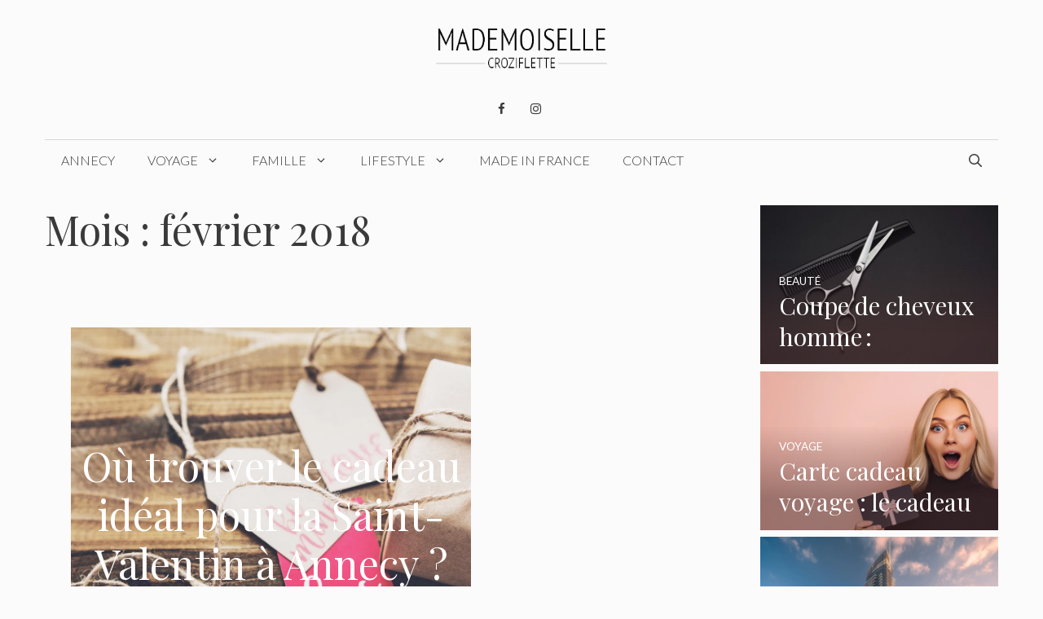

--- FILE ---
content_type: text/html; charset=UTF-8
request_url: https://www.mademoisellecroziflette.fr/2018/02/
body_size: 18763
content:
<!DOCTYPE html>
<html lang="fr-FR">
<head>
	<meta charset="UTF-8">
	<meta name='robots' content='noindex, follow' />
<meta name="viewport" content="width=device-width, initial-scale=1">
	<!-- This site is optimized with the Yoast SEO plugin v25.6 - https://yoast.com/wordpress/plugins/seo/ -->
	<title>février 2018 - Mademoiselle Croziflette</title>
	<meta property="og:locale" content="fr_FR" />
	<meta property="og:type" content="website" />
	<meta property="og:title" content="février 2018 - Mademoiselle Croziflette" />
	<meta property="og:url" content="https://www.mademoisellecroziflette.fr/2018/02/" />
	<meta property="og:site_name" content="Mademoiselle Croziflette" />
	<meta name="twitter:card" content="summary_large_image" />
	<!-- / Yoast SEO plugin. -->


<link href='https://fonts.gstatic.com' crossorigin rel='preconnect' />
<link href='https://fonts.googleapis.com' crossorigin rel='preconnect' />
<link rel="alternate" type="application/rss+xml" title="Mademoiselle Croziflette &raquo; Flux" href="https://www.mademoisellecroziflette.fr/feed/" />
<link rel="alternate" type="application/rss+xml" title="Mademoiselle Croziflette &raquo; Flux des commentaires" href="https://www.mademoisellecroziflette.fr/comments/feed/" />
		<!-- This site uses the Google Analytics by MonsterInsights plugin v9.11.1 - Using Analytics tracking - https://www.monsterinsights.com/ -->
							<script src="//www.googletagmanager.com/gtag/js?id=G-KQG11ME1TW"  data-cfasync="false" data-wpfc-render="false" async></script>
			<script data-cfasync="false" data-wpfc-render="false">
				var mi_version = '9.11.1';
				var mi_track_user = true;
				var mi_no_track_reason = '';
								var MonsterInsightsDefaultLocations = {"page_location":"https:\/\/www.mademoisellecroziflette.fr\/2018\/02\/"};
								if ( typeof MonsterInsightsPrivacyGuardFilter === 'function' ) {
					var MonsterInsightsLocations = (typeof MonsterInsightsExcludeQuery === 'object') ? MonsterInsightsPrivacyGuardFilter( MonsterInsightsExcludeQuery ) : MonsterInsightsPrivacyGuardFilter( MonsterInsightsDefaultLocations );
				} else {
					var MonsterInsightsLocations = (typeof MonsterInsightsExcludeQuery === 'object') ? MonsterInsightsExcludeQuery : MonsterInsightsDefaultLocations;
				}

								var disableStrs = [
										'ga-disable-G-KQG11ME1TW',
									];

				/* Function to detect opted out users */
				function __gtagTrackerIsOptedOut() {
					for (var index = 0; index < disableStrs.length; index++) {
						if (document.cookie.indexOf(disableStrs[index] + '=true') > -1) {
							return true;
						}
					}

					return false;
				}

				/* Disable tracking if the opt-out cookie exists. */
				if (__gtagTrackerIsOptedOut()) {
					for (var index = 0; index < disableStrs.length; index++) {
						window[disableStrs[index]] = true;
					}
				}

				/* Opt-out function */
				function __gtagTrackerOptout() {
					for (var index = 0; index < disableStrs.length; index++) {
						document.cookie = disableStrs[index] + '=true; expires=Thu, 31 Dec 2099 23:59:59 UTC; path=/';
						window[disableStrs[index]] = true;
					}
				}

				if ('undefined' === typeof gaOptout) {
					function gaOptout() {
						__gtagTrackerOptout();
					}
				}
								window.dataLayer = window.dataLayer || [];

				window.MonsterInsightsDualTracker = {
					helpers: {},
					trackers: {},
				};
				if (mi_track_user) {
					function __gtagDataLayer() {
						dataLayer.push(arguments);
					}

					function __gtagTracker(type, name, parameters) {
						if (!parameters) {
							parameters = {};
						}

						if (parameters.send_to) {
							__gtagDataLayer.apply(null, arguments);
							return;
						}

						if (type === 'event') {
														parameters.send_to = monsterinsights_frontend.v4_id;
							var hookName = name;
							if (typeof parameters['event_category'] !== 'undefined') {
								hookName = parameters['event_category'] + ':' + name;
							}

							if (typeof MonsterInsightsDualTracker.trackers[hookName] !== 'undefined') {
								MonsterInsightsDualTracker.trackers[hookName](parameters);
							} else {
								__gtagDataLayer('event', name, parameters);
							}
							
						} else {
							__gtagDataLayer.apply(null, arguments);
						}
					}

					__gtagTracker('js', new Date());
					__gtagTracker('set', {
						'developer_id.dZGIzZG': true,
											});
					if ( MonsterInsightsLocations.page_location ) {
						__gtagTracker('set', MonsterInsightsLocations);
					}
										__gtagTracker('config', 'G-KQG11ME1TW', {"forceSSL":"true","page_path":location.pathname + location.search + location.hash} );
										window.gtag = __gtagTracker;										(function () {
						/* https://developers.google.com/analytics/devguides/collection/analyticsjs/ */
						/* ga and __gaTracker compatibility shim. */
						var noopfn = function () {
							return null;
						};
						var newtracker = function () {
							return new Tracker();
						};
						var Tracker = function () {
							return null;
						};
						var p = Tracker.prototype;
						p.get = noopfn;
						p.set = noopfn;
						p.send = function () {
							var args = Array.prototype.slice.call(arguments);
							args.unshift('send');
							__gaTracker.apply(null, args);
						};
						var __gaTracker = function () {
							var len = arguments.length;
							if (len === 0) {
								return;
							}
							var f = arguments[len - 1];
							if (typeof f !== 'object' || f === null || typeof f.hitCallback !== 'function') {
								if ('send' === arguments[0]) {
									var hitConverted, hitObject = false, action;
									if ('event' === arguments[1]) {
										if ('undefined' !== typeof arguments[3]) {
											hitObject = {
												'eventAction': arguments[3],
												'eventCategory': arguments[2],
												'eventLabel': arguments[4],
												'value': arguments[5] ? arguments[5] : 1,
											}
										}
									}
									if ('pageview' === arguments[1]) {
										if ('undefined' !== typeof arguments[2]) {
											hitObject = {
												'eventAction': 'page_view',
												'page_path': arguments[2],
											}
										}
									}
									if (typeof arguments[2] === 'object') {
										hitObject = arguments[2];
									}
									if (typeof arguments[5] === 'object') {
										Object.assign(hitObject, arguments[5]);
									}
									if ('undefined' !== typeof arguments[1].hitType) {
										hitObject = arguments[1];
										if ('pageview' === hitObject.hitType) {
											hitObject.eventAction = 'page_view';
										}
									}
									if (hitObject) {
										action = 'timing' === arguments[1].hitType ? 'timing_complete' : hitObject.eventAction;
										hitConverted = mapArgs(hitObject);
										__gtagTracker('event', action, hitConverted);
									}
								}
								return;
							}

							function mapArgs(args) {
								var arg, hit = {};
								var gaMap = {
									'eventCategory': 'event_category',
									'eventAction': 'event_action',
									'eventLabel': 'event_label',
									'eventValue': 'event_value',
									'nonInteraction': 'non_interaction',
									'timingCategory': 'event_category',
									'timingVar': 'name',
									'timingValue': 'value',
									'timingLabel': 'event_label',
									'page': 'page_path',
									'location': 'page_location',
									'title': 'page_title',
									'referrer' : 'page_referrer',
								};
								for (arg in args) {
																		if (!(!args.hasOwnProperty(arg) || !gaMap.hasOwnProperty(arg))) {
										hit[gaMap[arg]] = args[arg];
									} else {
										hit[arg] = args[arg];
									}
								}
								return hit;
							}

							try {
								f.hitCallback();
							} catch (ex) {
							}
						};
						__gaTracker.create = newtracker;
						__gaTracker.getByName = newtracker;
						__gaTracker.getAll = function () {
							return [];
						};
						__gaTracker.remove = noopfn;
						__gaTracker.loaded = true;
						window['__gaTracker'] = __gaTracker;
					})();
									} else {
										console.log("");
					(function () {
						function __gtagTracker() {
							return null;
						}

						window['__gtagTracker'] = __gtagTracker;
						window['gtag'] = __gtagTracker;
					})();
									}
			</script>
							<!-- / Google Analytics by MonsterInsights -->
		<script>
window._wpemojiSettings = {"baseUrl":"https:\/\/s.w.org\/images\/core\/emoji\/15.0.3\/72x72\/","ext":".png","svgUrl":"https:\/\/s.w.org\/images\/core\/emoji\/15.0.3\/svg\/","svgExt":".svg","source":{"concatemoji":"https:\/\/www.mademoisellecroziflette.fr\/wp-includes\/js\/wp-emoji-release.min.js?ver=6.6.4"}};
/*! This file is auto-generated */
!function(i,n){var o,s,e;function c(e){try{var t={supportTests:e,timestamp:(new Date).valueOf()};sessionStorage.setItem(o,JSON.stringify(t))}catch(e){}}function p(e,t,n){e.clearRect(0,0,e.canvas.width,e.canvas.height),e.fillText(t,0,0);var t=new Uint32Array(e.getImageData(0,0,e.canvas.width,e.canvas.height).data),r=(e.clearRect(0,0,e.canvas.width,e.canvas.height),e.fillText(n,0,0),new Uint32Array(e.getImageData(0,0,e.canvas.width,e.canvas.height).data));return t.every(function(e,t){return e===r[t]})}function u(e,t,n){switch(t){case"flag":return n(e,"\ud83c\udff3\ufe0f\u200d\u26a7\ufe0f","\ud83c\udff3\ufe0f\u200b\u26a7\ufe0f")?!1:!n(e,"\ud83c\uddfa\ud83c\uddf3","\ud83c\uddfa\u200b\ud83c\uddf3")&&!n(e,"\ud83c\udff4\udb40\udc67\udb40\udc62\udb40\udc65\udb40\udc6e\udb40\udc67\udb40\udc7f","\ud83c\udff4\u200b\udb40\udc67\u200b\udb40\udc62\u200b\udb40\udc65\u200b\udb40\udc6e\u200b\udb40\udc67\u200b\udb40\udc7f");case"emoji":return!n(e,"\ud83d\udc26\u200d\u2b1b","\ud83d\udc26\u200b\u2b1b")}return!1}function f(e,t,n){var r="undefined"!=typeof WorkerGlobalScope&&self instanceof WorkerGlobalScope?new OffscreenCanvas(300,150):i.createElement("canvas"),a=r.getContext("2d",{willReadFrequently:!0}),o=(a.textBaseline="top",a.font="600 32px Arial",{});return e.forEach(function(e){o[e]=t(a,e,n)}),o}function t(e){var t=i.createElement("script");t.src=e,t.defer=!0,i.head.appendChild(t)}"undefined"!=typeof Promise&&(o="wpEmojiSettingsSupports",s=["flag","emoji"],n.supports={everything:!0,everythingExceptFlag:!0},e=new Promise(function(e){i.addEventListener("DOMContentLoaded",e,{once:!0})}),new Promise(function(t){var n=function(){try{var e=JSON.parse(sessionStorage.getItem(o));if("object"==typeof e&&"number"==typeof e.timestamp&&(new Date).valueOf()<e.timestamp+604800&&"object"==typeof e.supportTests)return e.supportTests}catch(e){}return null}();if(!n){if("undefined"!=typeof Worker&&"undefined"!=typeof OffscreenCanvas&&"undefined"!=typeof URL&&URL.createObjectURL&&"undefined"!=typeof Blob)try{var e="postMessage("+f.toString()+"("+[JSON.stringify(s),u.toString(),p.toString()].join(",")+"));",r=new Blob([e],{type:"text/javascript"}),a=new Worker(URL.createObjectURL(r),{name:"wpTestEmojiSupports"});return void(a.onmessage=function(e){c(n=e.data),a.terminate(),t(n)})}catch(e){}c(n=f(s,u,p))}t(n)}).then(function(e){for(var t in e)n.supports[t]=e[t],n.supports.everything=n.supports.everything&&n.supports[t],"flag"!==t&&(n.supports.everythingExceptFlag=n.supports.everythingExceptFlag&&n.supports[t]);n.supports.everythingExceptFlag=n.supports.everythingExceptFlag&&!n.supports.flag,n.DOMReady=!1,n.readyCallback=function(){n.DOMReady=!0}}).then(function(){return e}).then(function(){var e;n.supports.everything||(n.readyCallback(),(e=n.source||{}).concatemoji?t(e.concatemoji):e.wpemoji&&e.twemoji&&(t(e.twemoji),t(e.wpemoji)))}))}((window,document),window._wpemojiSettings);
</script>
<style id='wp-emoji-styles-inline-css'>

	img.wp-smiley, img.emoji {
		display: inline !important;
		border: none !important;
		box-shadow: none !important;
		height: 1em !important;
		width: 1em !important;
		margin: 0 0.07em !important;
		vertical-align: -0.1em !important;
		background: none !important;
		padding: 0 !important;
	}
</style>
<link rel='stylesheet' id='css-0-css' href='https://www.mademoisellecroziflette.fr/wp-content/mmr/9cbd1de5-1726167216.min.css' media='all' />
<style id='css-0-inline-css'>
.icon-rank i {color:#78c3c9;text-shadow: 1px 1px 1px #ccc}
.afxshop .afxshop-button, .btnafx, .afxshop-small .afxshop-price, .afx_arrow_next, .afx_arrow_prev {background-color:#78c3c9 !important}
.afxshop .afx-border .afxshop-button, .afx-border .btnafx, .afxshop-small .afx-border .afxshop-price {background-color:transparent !important; color:#78c3c9 !important; border:2px solid #78c3c9; }.afxshop-small .afx-border .afxshop-price, .afxshop .afx-border .afxshop-button, .afx-border a.btnafx { text-shadow: none; }
.afxshop .afxshop-autodescr {overflow: hidden; text-overflow: ellipsis; display: -webkit-box; -webkit-line-clamp: 4; -webkit-box-orient: vertical;}
.afxshop-grid .afxshop-item {flex: 1 0 calc(33% - 1em)}
.afxshop-date span::before, .mtn_content span::before { content : "Prix mis à jour le "; }
</style>
<link rel='stylesheet' id='css-1-css' href='https://www.mademoisellecroziflette.fr/wp-content/mmr/f8b02209-1767610438.min.css' media='all' />
<style id='css-1-inline-css'>
#nav-below {display:none;}
.generate-columns {margin-bottom: 30px;padding-left: 30px;}.generate-columns-container {margin-left: -30px;}.page-header {margin-bottom: 30px;margin-left: 30px}.generate-columns-container > .paging-navigation {margin-left: 30px;}
body{background-color:#fbfbfb;color:#3a3a3a;}a{color:#78C3C9;}a:hover, a:focus, a:active{color:#000000;}.grid-container{max-width:1170px;}.wp-block-group__inner-container{max-width:1170px;margin-left:auto;margin-right:auto;}.site-header .header-image{width:400px;}.navigation-search{position:absolute;left:-99999px;pointer-events:none;visibility:hidden;z-index:20;width:100%;top:0;transition:opacity 100ms ease-in-out;opacity:0;}.navigation-search.nav-search-active{left:0;right:0;pointer-events:auto;visibility:visible;opacity:1;}.navigation-search input[type="search"]{outline:0;border:0;vertical-align:bottom;line-height:1;opacity:0.9;width:100%;z-index:20;border-radius:0;-webkit-appearance:none;height:60px;}.navigation-search input::-ms-clear{display:none;width:0;height:0;}.navigation-search input::-ms-reveal{display:none;width:0;height:0;}.navigation-search input::-webkit-search-decoration, .navigation-search input::-webkit-search-cancel-button, .navigation-search input::-webkit-search-results-button, .navigation-search input::-webkit-search-results-decoration{display:none;}.gen-sidebar-nav .navigation-search{top:auto;bottom:0;}:root{--contrast:#222222;--contrast-2:#575760;--contrast-3:#b2b2be;--base:#f0f0f0;--base-2:#f7f8f9;--base-3:#ffffff;--accent:#1e73be;}:root .has-contrast-color{color:var(--contrast);}:root .has-contrast-background-color{background-color:var(--contrast);}:root .has-contrast-2-color{color:var(--contrast-2);}:root .has-contrast-2-background-color{background-color:var(--contrast-2);}:root .has-contrast-3-color{color:var(--contrast-3);}:root .has-contrast-3-background-color{background-color:var(--contrast-3);}:root .has-base-color{color:var(--base);}:root .has-base-background-color{background-color:var(--base);}:root .has-base-2-color{color:var(--base-2);}:root .has-base-2-background-color{background-color:var(--base-2);}:root .has-base-3-color{color:var(--base-3);}:root .has-base-3-background-color{background-color:var(--base-3);}:root .has-accent-color{color:var(--accent);}:root .has-accent-background-color{background-color:var(--accent);}body, button, input, select, textarea{font-family:Lato, sans-serif;font-weight:300;font-size:17px;}body{line-height:1.6;}.main-title{text-transform:uppercase;font-size:29px;}.main-navigation a, .main-navigation .menu-toggle, .main-navigation .menu-bar-items{font-weight:300;text-transform:uppercase;font-size:16px;}.widget-title{font-family:Lato, sans-serif;font-weight:500;text-transform:uppercase;font-size:20px;}button:not(.menu-toggle),html input[type="button"],input[type="reset"],input[type="submit"],.button,.wp-block-button .wp-block-button__link{font-weight:500;text-transform:uppercase;font-size:14px;}h1{font-family:Playfair Display, serif;font-size:50px;}h2{font-family:Playfair Display, serif;font-size:30px;}h3{font-family:Playfair Display, serif;font-size:24px;}h4{font-weight:700;font-size:18px;}.top-bar{background-color:#000000;color:#ffffff;}.top-bar a{color:#ffffff;}.top-bar a:hover{color:#303030;}.site-header{background-color:rgba(255,255,255,0);color:#3a3a3a;}.site-header a{color:#3a3a3a;}.main-title a,.main-title a:hover{color:#222222;}.site-description{color:#757575;}.mobile-menu-control-wrapper .menu-toggle,.mobile-menu-control-wrapper .menu-toggle:hover,.mobile-menu-control-wrapper .menu-toggle:focus,.has-inline-mobile-toggle #site-navigation.toggled{background-color:rgba(0, 0, 0, 0.02);}.main-navigation,.main-navigation ul ul{background-color:rgba(255,255,255,0);}.main-navigation .main-nav ul li a, .main-navigation .menu-toggle, .main-navigation .menu-bar-items{color:#3a3a3a;}.main-navigation .main-nav ul li:not([class*="current-menu-"]):hover > a, .main-navigation .main-nav ul li:not([class*="current-menu-"]):focus > a, .main-navigation .main-nav ul li.sfHover:not([class*="current-menu-"]) > a, .main-navigation .menu-bar-item:hover > a, .main-navigation .menu-bar-item.sfHover > a{color:#3a3a3a;background-color:rgba(255,84,129,0);}button.menu-toggle:hover,button.menu-toggle:focus{color:#3a3a3a;}.main-navigation .main-nav ul li[class*="current-menu-"] > a{color:#3a3a3a;background-color:rgba(63,63,63,0);}.navigation-search input[type="search"],.navigation-search input[type="search"]:active, .navigation-search input[type="search"]:focus, .main-navigation .main-nav ul li.search-item.active > a, .main-navigation .menu-bar-items .search-item.active > a{color:#3a3a3a;background-color:rgba(255,84,129,0);}.main-navigation ul ul{background-color:#ffffff;}.main-navigation .main-nav ul ul li a{color:#515151;}.main-navigation .main-nav ul ul li:not([class*="current-menu-"]):hover > a,.main-navigation .main-nav ul ul li:not([class*="current-menu-"]):focus > a, .main-navigation .main-nav ul ul li.sfHover:not([class*="current-menu-"]) > a{color:#7a8896;background-color:#4f4f4f;}.main-navigation .main-nav ul ul li[class*="current-menu-"] > a{color:#8f919e;background-color:#4f4f4f;}.separate-containers .inside-article, .separate-containers .comments-area, .separate-containers .page-header, .one-container .container, .separate-containers .paging-navigation, .inside-page-header{background-color:#fbfbfb;}.entry-title a{color:#000000;}.entry-title a:hover{color:#000000;}.entry-meta{color:#595959;}.entry-meta a{color:#595959;}.entry-meta a:hover{color:#222222;}h2{color:#222222;}.sidebar .widget{background-color:#f4f6f7;}.sidebar .widget .widget-title{color:#3a3a3a;}.footer-widgets{color:#3a3a3a;background-color:rgba(0,0,0,0);}.footer-widgets a{color:#78C3C9;}.footer-widgets a:hover{color:#222222;}.footer-widgets .widget-title{color:#78C3C9;}.site-info{color:#78C3C9;background-color:rgba(34,34,34,0);}.site-info a{color:#0a0a0a;}.site-info a:hover{color:#606060;}.footer-bar .widget_nav_menu .current-menu-item a{color:#606060;}input[type="text"],input[type="email"],input[type="url"],input[type="password"],input[type="search"],input[type="tel"],input[type="number"],textarea,select{color:#666666;background-color:#fafafa;border-color:#cccccc;}input[type="text"]:focus,input[type="email"]:focus,input[type="url"]:focus,input[type="password"]:focus,input[type="search"]:focus,input[type="tel"]:focus,input[type="number"]:focus,textarea:focus,select:focus{color:#666666;background-color:#ffffff;border-color:#bfbfbf;}button,html input[type="button"],input[type="reset"],input[type="submit"],a.button,a.wp-block-button__link:not(.has-background){color:#ffffff;background-color:#78C3C9;}button:hover,html input[type="button"]:hover,input[type="reset"]:hover,input[type="submit"]:hover,a.button:hover,button:focus,html input[type="button"]:focus,input[type="reset"]:focus,input[type="submit"]:focus,a.button:focus,a.wp-block-button__link:not(.has-background):active,a.wp-block-button__link:not(.has-background):focus,a.wp-block-button__link:not(.has-background):hover{color:#b5005a;background-color:#ffffff;}a.generate-back-to-top{background-color:rgba( 0,0,0,0.4 );color:#ffffff;}a.generate-back-to-top:hover,a.generate-back-to-top:focus{background-color:rgba( 0,0,0,0.6 );color:#ffffff;}:root{--gp-search-modal-bg-color:var(--base-3);--gp-search-modal-text-color:var(--contrast);--gp-search-modal-overlay-bg-color:rgba(0,0,0,0.2);}@media (max-width: 768px){.main-navigation .menu-bar-item:hover > a, .main-navigation .menu-bar-item.sfHover > a{background:none;color:#3a3a3a;}}.inside-top-bar{padding:10px;}.inside-top-bar.grid-container{max-width:1190px;}.inside-header{padding:20px 10px 20px 10px;}.inside-header.grid-container{max-width:1190px;}.separate-containers .inside-article, .separate-containers .comments-area, .separate-containers .page-header, .separate-containers .paging-navigation, .one-container .site-content, .inside-page-header{padding:0px 0px 60px 0px;}.site-main .wp-block-group__inner-container{padding:0px 0px 60px 0px;}.separate-containers .paging-navigation{padding-top:20px;padding-bottom:20px;}.entry-content .alignwide, body:not(.no-sidebar) .entry-content .alignfull{margin-left:-0px;width:calc(100% + 0px);max-width:calc(100% + 0px);}.one-container.right-sidebar .site-main,.one-container.both-right .site-main{margin-right:0px;}.one-container.left-sidebar .site-main,.one-container.both-left .site-main{margin-left:0px;}.one-container.both-sidebars .site-main{margin:0px;}.sidebar .widget, .page-header, .widget-area .main-navigation, .site-main > *{margin-bottom:30px;}.separate-containers .site-main{margin:30px;}.both-right .inside-left-sidebar,.both-left .inside-left-sidebar{margin-right:15px;}.both-right .inside-right-sidebar,.both-left .inside-right-sidebar{margin-left:15px;}.one-container.archive .post:not(:last-child):not(.is-loop-template-item), .one-container.blog .post:not(:last-child):not(.is-loop-template-item){padding-bottom:60px;}.separate-containers .featured-image{margin-top:30px;}.separate-containers .inside-right-sidebar, .separate-containers .inside-left-sidebar{margin-top:30px;margin-bottom:30px;}.main-navigation .main-nav ul li a,.menu-toggle,.main-navigation .menu-bar-item > a{line-height:50px;}.navigation-search input[type="search"]{height:50px;}.rtl .menu-item-has-children .dropdown-menu-toggle{padding-left:20px;}.rtl .main-navigation .main-nav ul li.menu-item-has-children > a{padding-right:20px;}.widget-area .widget{padding:15px;}.footer-widgets-container.grid-container{max-width:1250px;}.inside-site-info{padding:20px;}.inside-site-info.grid-container{max-width:1210px;}@media (max-width:768px){.separate-containers .inside-article, .separate-containers .comments-area, .separate-containers .page-header, .separate-containers .paging-navigation, .one-container .site-content, .inside-page-header{padding:20px;}.site-main .wp-block-group__inner-container{padding:20px;}.inside-site-info{padding-right:10px;padding-left:10px;}.entry-content .alignwide, body:not(.no-sidebar) .entry-content .alignfull{margin-left:-20px;width:calc(100% + 40px);max-width:calc(100% + 40px);}.one-container .site-main .paging-navigation{margin-bottom:30px;}}/* End cached CSS */.is-right-sidebar{width:25%;}.is-left-sidebar{width:25%;}.site-content .content-area{width:75%;}@media (max-width: 768px){.main-navigation .menu-toggle,.sidebar-nav-mobile:not(#sticky-placeholder){display:block;}.main-navigation ul,.gen-sidebar-nav,.main-navigation:not(.slideout-navigation):not(.toggled) .main-nav > ul,.has-inline-mobile-toggle #site-navigation .inside-navigation > *:not(.navigation-search):not(.main-nav){display:none;}.nav-align-right .inside-navigation,.nav-align-center .inside-navigation{justify-content:space-between;}}
.dynamic-author-image-rounded{border-radius:100%;}.dynamic-featured-image, .dynamic-author-image{vertical-align:middle;}.one-container.blog .dynamic-content-template:not(:last-child), .one-container.archive .dynamic-content-template:not(:last-child){padding-bottom:0px;}.dynamic-entry-excerpt > p:last-child{margin-bottom:0px;}
</style>
<link rel='stylesheet' id='generate-google-fonts-css' href='https://fonts.googleapis.com/css?family=Lato%3A100%2C100italic%2C300%2C300italic%2Cregular%2Citalic%2C700%2C700italic%2C900%2C900italic%7CPlayfair+Display%3Aregular%2Citalic%2C700%2C700italic%2C900%2C900italic&#038;display=auto&#038;ver=3.6.0' media='all' />
<style id='generateblocks-inline-css'>
.gb-container-57793cf8{margin-right:32px;margin-bottom:50px;margin-left:32px;background-image:url(https://www.mademoisellecroziflette.fr/wp-content/uploads/2018/01/mira-bozhko-196730.jpg);background-repeat:no-repeat;background-position:center center;background-size:cover;}.gb-container-57793cf8 > .gb-inside-container{padding-top:140px;padding-bottom:140px;max-width:1170px;margin-left:auto;margin-right:auto;}.gb-grid-wrapper > .gb-grid-column-57793cf8 > .gb-container{display:flex;flex-direction:column;height:100%;}.gb-container-57793cf8.gb-has-dynamic-bg{background-image:var(--background-url);}.gb-container-57793cf8.gb-no-dynamic-bg{background-image:none;}h1.gb-headline-7d308528{text-align:center;margin-bottom:0px;color:#ffffff;}h1.gb-headline-7d308528 a{color:#ffffff;}h1.gb-headline-7d308528 a:hover{color:#ffffff;}h2.gb-headline-8e2bfc7b{text-align:center;padding-bottom:10px;display:flex;text-align:center;flex-direction:column;}h2.gb-headline-8e2bfc7b .gb-icon{line-height:0;color:var(--accent-button);padding-bottom:.4em;display:inline;}h2.gb-headline-8e2bfc7b .gb-icon svg{width:2em;height:2em;fill:currentColor;}:root{--gb-container-width:1170px;}.gb-container .wp-block-image img{vertical-align:middle;}.gb-grid-wrapper .wp-block-image{margin-bottom:0;}.gb-highlight{background:none;}.gb-shape{line-height:0;}
</style>
<link rel='stylesheet' id='css-2-css' href='https://www.mademoisellecroziflette.fr/wp-content/mmr/dbe10c3a-1692345376.min.css' media='all' />
<style id='css-2-inline-css'>
:root{--gp-slideout-width:265px;}.slideout-navigation.main-navigation{background-color:#fbfbfb;}.slideout-navigation.main-navigation .main-nav ul li a{color:#3a3a3a;}.slideout-navigation.main-navigation .main-nav ul li:not([class*="current-menu-"]):hover > a, .slideout-navigation.main-navigation .main-nav ul li:not([class*="current-menu-"]):focus > a, .slideout-navigation.main-navigation .main-nav ul li.sfHover:not([class*="current-menu-"]) > a{color:#fbfbfb;background-color:#3a3a3c;}.slideout-navigation.main-navigation .main-nav ul li[class*="current-menu-"] > a{color:#fbfbfb;background-color:#3a3a3c;}.slideout-navigation, .slideout-navigation a{color:#3a3a3a;}.slideout-navigation button.slideout-exit{color:#3a3a3a;padding-left:20px;padding-right:20px;}.slide-opened nav.toggled .menu-toggle:before{display:none;}@media (max-width: 768px){.menu-bar-item.slideout-toggle{display:none;}}
</style>
<script defer='defer' src="https://www.mademoisellecroziflette.fr/wp-content/mmr/03b10d86-1767739848.min.js" id="js-3-js" async data-wp-strategy="async"></script>
<script defer='defer' src="https://www.mademoisellecroziflette.fr/wp-content/mmr/af820af2-1700484042.min.js" id="js-4-js"></script>
<script id="js-5-js-extra">
var seoAutomatedLinkBuilding = {"ajaxUrl":"https:\/\/www.mademoisellecroziflette.fr\/wp-admin\/admin-ajax.php"};
</script>
<script defer='defer' src="https://www.mademoisellecroziflette.fr/wp-content/mmr/a2dc10e0-1761691861.min.js" id="js-5-js"></script>
<script id="js-5-js-after">
wp.i18n.setLocaleData( { 'text direction\u0004ltr': [ 'ltr' ] } );
</script>
<link rel="https://api.w.org/" href="https://www.mademoisellecroziflette.fr/wp-json/" /><link rel="EditURI" type="application/rsd+xml" title="RSD" href="https://www.mademoisellecroziflette.fr/xmlrpc.php?rsd" />
<meta name="generator" content="WordPress 6.6.4" />

<!-- Schema & Structured Data For WP v1.54.2 - -->
<script type="application/ld+json" class="saswp-schema-markup-output">
[{"@context":"https:\/\/schema.org\/","@graph":[{"@context":"https:\/\/schema.org\/","@type":"SiteNavigationElement","@id":"https:\/\/www.mademoisellecroziflette.fr\/#annecy","name":"Annecy","url":"https:\/\/www.mademoisellecroziflette.fr\/category\/voyage\/france\/annecy\/"},{"@context":"https:\/\/schema.org\/","@type":"SiteNavigationElement","@id":"https:\/\/www.mademoisellecroziflette.fr\/#voyage","name":"Voyage","url":"https:\/\/www.mademoisellecroziflette.fr\/category\/voyage\/"},{"@context":"https:\/\/schema.org\/","@type":"SiteNavigationElement","@id":"https:\/\/www.mademoisellecroziflette.fr\/#france","name":"France","url":"https:\/\/www.mademoisellecroziflette.fr\/category\/voyage\/france\/"},{"@context":"https:\/\/schema.org\/","@type":"SiteNavigationElement","@id":"https:\/\/www.mademoisellecroziflette.fr\/#europe","name":"Europe","url":"https:\/\/www.mademoisellecroziflette.fr\/category\/voyage\/europe\/"},{"@context":"https:\/\/schema.org\/","@type":"SiteNavigationElement","@id":"https:\/\/www.mademoisellecroziflette.fr\/#monde","name":"Monde","url":"https:\/\/www.mademoisellecroziflette.fr\/category\/voyage\/monde\/"},{"@context":"https:\/\/schema.org\/","@type":"SiteNavigationElement","@id":"https:\/\/www.mademoisellecroziflette.fr\/#famille","name":"Famille","url":"https:\/\/www.mademoisellecroziflette.fr\/category\/famille\/"},{"@context":"https:\/\/schema.org\/","@type":"SiteNavigationElement","@id":"https:\/\/www.mademoisellecroziflette.fr\/#grossesse","name":"Grossesse","url":"https:\/\/www.mademoisellecroziflette.fr\/category\/famille\/grossesse\/"},{"@context":"https:\/\/schema.org\/","@type":"SiteNavigationElement","@id":"https:\/\/www.mademoisellecroziflette.fr\/#enfants","name":"Enfants","url":"https:\/\/www.mademoisellecroziflette.fr\/category\/famille\/enfants\/"},{"@context":"https:\/\/schema.org\/","@type":"SiteNavigationElement","@id":"https:\/\/www.mademoisellecroziflette.fr\/#education","name":"\u00c9ducation","url":"https:\/\/www.mademoisellecroziflette.fr\/category\/famille\/ecole\/"},{"@context":"https:\/\/schema.org\/","@type":"SiteNavigationElement","@id":"https:\/\/www.mademoisellecroziflette.fr\/#idees-activites","name":"Id\u00e9es activit\u00e9s","url":"https:\/\/www.mademoisellecroziflette.fr\/category\/famille\/activites\/"},{"@context":"https:\/\/schema.org\/","@type":"SiteNavigationElement","@id":"https:\/\/www.mademoisellecroziflette.fr\/#idees-cadeaux","name":"Id\u00e9es cadeaux","url":"https:\/\/www.mademoisellecroziflette.fr\/category\/famille\/cadeaux\/"},{"@context":"https:\/\/schema.org\/","@type":"SiteNavigationElement","@id":"https:\/\/www.mademoisellecroziflette.fr\/#lifestyle","name":"Lifestyle","url":"https:\/\/www.mademoisellecroziflette.fr\/category\/lifestyle\/"},{"@context":"https:\/\/schema.org\/","@type":"SiteNavigationElement","@id":"https:\/\/www.mademoisellecroziflette.fr\/#mode","name":"Mode","url":"https:\/\/www.mademoisellecroziflette.fr\/category\/lifestyle\/mode\/"},{"@context":"https:\/\/schema.org\/","@type":"SiteNavigationElement","@id":"https:\/\/www.mademoisellecroziflette.fr\/#high-tech","name":"High-Tech","url":"https:\/\/www.mademoisellecroziflette.fr\/category\/lifestyle\/high-tech\/"},{"@context":"https:\/\/schema.org\/","@type":"SiteNavigationElement","@id":"https:\/\/www.mademoisellecroziflette.fr\/#ecologie","name":"\u00c9cologie","url":"https:\/\/www.mademoisellecroziflette.fr\/category\/lifestyle\/ecologie\/"},{"@context":"https:\/\/schema.org\/","@type":"SiteNavigationElement","@id":"https:\/\/www.mademoisellecroziflette.fr\/#bien-etre","name":"Bien-\u00eatre","url":"https:\/\/www.mademoisellecroziflette.fr\/category\/bien-etre\/"},{"@context":"https:\/\/schema.org\/","@type":"SiteNavigationElement","@id":"https:\/\/www.mademoisellecroziflette.fr\/#sante","name":"Sant\u00e9","url":"https:\/\/www.mademoisellecroziflette.fr\/category\/bien-etre\/sante\/"},{"@context":"https:\/\/schema.org\/","@type":"SiteNavigationElement","@id":"https:\/\/www.mademoisellecroziflette.fr\/#beaute","name":"Beaut\u00e9","url":"https:\/\/www.mademoisellecroziflette.fr\/category\/bien-etre\/beaute\/"},{"@context":"https:\/\/schema.org\/","@type":"SiteNavigationElement","@id":"https:\/\/www.mademoisellecroziflette.fr\/#psycho-et-sexo","name":"Psycho et sexo","url":"https:\/\/www.mademoisellecroziflette.fr\/category\/bien-etre\/psycho-sexo\/"},{"@context":"https:\/\/schema.org\/","@type":"SiteNavigationElement","@id":"https:\/\/www.mademoisellecroziflette.fr\/#spiritualite","name":"Spiritualit\u00e9","url":"https:\/\/www.mademoisellecroziflette.fr\/category\/bien-etre\/developpement-personnel-et-spiritualite\/"},{"@context":"https:\/\/schema.org\/","@type":"SiteNavigationElement","@id":"https:\/\/www.mademoisellecroziflette.fr\/#maison","name":"Maison","url":"https:\/\/www.mademoisellecroziflette.fr\/category\/maison\/"},{"@context":"https:\/\/schema.org\/","@type":"SiteNavigationElement","@id":"https:\/\/www.mademoisellecroziflette.fr\/#immobilier","name":"Immobilier","url":"https:\/\/www.mademoisellecroziflette.fr\/category\/maison\/immobilier\/"},{"@context":"https:\/\/schema.org\/","@type":"SiteNavigationElement","@id":"https:\/\/www.mademoisellecroziflette.fr\/#interieur","name":"Int\u00e9rieur","url":"https:\/\/www.mademoisellecroziflette.fr\/category\/maison\/interieur\/"},{"@context":"https:\/\/schema.org\/","@type":"SiteNavigationElement","@id":"https:\/\/www.mademoisellecroziflette.fr\/#jardin","name":"Jardin","url":"https:\/\/www.mademoisellecroziflette.fr\/category\/maison\/jardin\/"},{"@context":"https:\/\/schema.org\/","@type":"SiteNavigationElement","@id":"https:\/\/www.mademoisellecroziflette.fr\/#cuisine","name":"Cuisine","url":"https:\/\/www.mademoisellecroziflette.fr\/category\/maison\/cuisine\/"},{"@context":"https:\/\/schema.org\/","@type":"SiteNavigationElement","@id":"https:\/\/www.mademoisellecroziflette.fr\/#business","name":"Business","url":"https:\/\/www.mademoisellecroziflette.fr\/category\/lifestyle\/business\/"},{"@context":"https:\/\/schema.org\/","@type":"SiteNavigationElement","@id":"https:\/\/www.mademoisellecroziflette.fr\/#societe","name":"Soci\u00e9t\u00e9","url":"https:\/\/www.mademoisellecroziflette.fr\/category\/lifestyle\/societe\/"},{"@context":"https:\/\/schema.org\/","@type":"SiteNavigationElement","@id":"https:\/\/www.mademoisellecroziflette.fr\/#divertissement","name":"Divertissement","url":"https:\/\/www.mademoisellecroziflette.fr\/category\/lifestyle\/divertissement\/"},{"@context":"https:\/\/schema.org\/","@type":"SiteNavigationElement","@id":"https:\/\/www.mademoisellecroziflette.fr\/#jeux-dargent","name":"Jeux d'argent","url":"https:\/\/www.mademoisellecroziflette.fr\/category\/lifestyle\/jeux-dargent\/"},{"@context":"https:\/\/schema.org\/","@type":"SiteNavigationElement","@id":"https:\/\/www.mademoisellecroziflette.fr\/#made-in-france","name":"Made in France","url":"https:\/\/www.mademoisellecroziflette.fr\/category\/made-in-france\/"},{"@context":"https:\/\/schema.org\/","@type":"SiteNavigationElement","@id":"https:\/\/www.mademoisellecroziflette.fr\/#contact","name":"Contact","url":"https:\/\/www.mademoisellecroziflette.fr\/contact\/"}]},

{"@context":"https:\/\/schema.org\/","@type":"BreadcrumbList","@id":"https:\/\/www.mademoisellecroziflette.fr\/blog-2\/#breadcrumb","itemListElement":[{"@type":"ListItem","position":1,"item":{"@id":"https:\/\/www.mademoisellecroziflette.fr","name":"Mademoiselle Croziflette"}}]}]
</script>

<link rel="icon" href="https://www.mademoisellecroziflette.fr/wp-content/uploads/2017/09/cropped-etoile_bleu-1-32x32.png" sizes="32x32" />
<link rel="icon" href="https://www.mademoisellecroziflette.fr/wp-content/uploads/2017/09/cropped-etoile_bleu-1-192x192.png" sizes="192x192" />
<link rel="apple-touch-icon" href="https://www.mademoisellecroziflette.fr/wp-content/uploads/2017/09/cropped-etoile_bleu-1-180x180.png" />
<meta name="msapplication-TileImage" content="https://www.mademoisellecroziflette.fr/wp-content/uploads/2017/09/cropped-etoile_bleu-1-270x270.png" />
		<style id="wp-custom-css">
			/* GeneratePress Site CSS */ /* Colors */
.main-navigation ul li:after {
    background-color: #000;
}

.main-navigation .inside-navigation {
    border-top: 0.5px solid #d4d7d8;
}

.wpsp-card, .wpsp-card a, .wpsp-card .wp-show-posts-meta a, .wpsp-card .wp-show-posts-meta a:visited {
    color: #fff;
}
.navigation-search.nav-search-active {
	background-color: rgba(255,255,255,0.95);
	top: 100%;
}

/* Theme Global */
@media (min-width: 769px) {
    body {
        margin: 0 30px;
    }
}

body.single-post.no-sidebar .site-content {
    max-width: 720px;
    margin-left: auto;
    margin-right: auto;
}

/* Navigation */
.second-nav.grid-container {
    padding: 0;
}

@media (min-width: 769px) {
    .main-navigation ul li {
        position: relative;
    }

    .main-navigation ul li:after {
        content: '';
        position: absolute;
        height: 0;
        width: 100%;
        bottom: 0;
        left: 0;
        pointer-events: none;
        filter: hue-rotation(90deg);
        -webkit-filter: hue-rotation(90deg);
        -webkit-transition: height 0.35s ease;
        transition: height 0.35s ease;
    }

    .main-navigation ul li:hover:after, .main-navigation ul li.current-menu-item:after {
        height: 6px;
    }
}

/* Widgets */
.widget-title {
    margin: 1em 0;
    font-size: 0.8em !Important;
}

.widget .wp-show-posts article {
    margin-bottom: 0.5em !important;
}

.zero-padding {
    padding: 0 !important;
}

.widget.no-background {
    background-color: transparent;
}

/* Buttons */
button, html input[type="button"], input[type="reset"], input[type="submit"], a.button, a.button:visited, a.wp-block-button__link:not(.has-background) {
    pointer-events: initial !important;
    border-color: inherit;
    border: 1px solid;
}

/* Blog */
.generate-columns .inside-article {
    padding: 0 0 15px;
}

@media (max-width: 768px) {
    .generate-columns .inside-article>*:not(.post-image) {
        padding: 0 15px;
    }
}

.generate-columns-container article .inside-article .post-image {
    margin-bottom: 0.5em;
}

.generate-columns-container article .inside-article .entry-summary {
    margin-top: 0.5em;
    font-size: 0.8em;
}

.generate-columns-container article .entry-header, .wp-show-posts-entry-header {
    display: -webkit-box;
    display: -ms-flexbox;
    display: flex;
    -webkit-box-orient: vertical;
    -webkit-box-direction: reverse;
    -ms-flex-direction: column-reverse;
    flex-direction: column-reverse;
}

@media (min-width: 768px) {
.generate-columns-container article .entry-header .entry-title, .wp-show-posts article .wp-show-posts-entry-title {
    line-height: 2.5ex;
    height: 5ex;
    overflow: hidden;
    text-overflow: ellipsis;
}
}

.wp-show-posts .wp-show-posts-inner {
    overflow: hidden;
}

@media (min-width: 420px) {
.wpsp-align .wp-show-posts-image {
    margin-bottom: 0;
}
}
.wpsp-align .wp-show-posts-image a, .wpsp-align .wp-show-posts-image img {
    height: 100%;
}

.generate-columns-container article .inside-article img, .wp-show-posts-image img {
    -o-object-fit: cover !important;
    object-fit: cover !important;
}

/* WPSP Grids */
/* Single column align side image */
/* Add wpsp-align class to to WPSP List shortcode wrapper */
@media (min-width: 420px) {
    .wpsp-align .wp-show-posts-inner {
        display: -webkit-box;
        display: -ms-flexbox;
        display: flex;
    }

    .wpsp-align .wp-show-posts-inner>div {
        -webkit-box-flex: 1;
        -ms-flex: 1;
        flex: 1;
        display: -webkit-box;
        display: -ms-flexbox;
        display: flex;
        -webkit-box-orient: vertical;
        -webkit-box-direction: normal;
        -ms-flex-direction: column;
        flex-direction: column;
        -webkit-box-pack: center;
        -ms-flex-pack: center;
        justify-content: center;
    }
}

@media (max-width: 768px) and (min-width: 420px) {
    .wpsp-align .wp-show-posts-inner .wp-show-posts-image {
        margin-right: 1.5em;
    }
}

/* magazine Grid Golden Ratio 5 block standard */
/* Add wpsp-grid class to WPSP List shortcode wrapper */
@media (min-width: 600px) {
    .wpsp-grid .wp-show-posts {
        display: grid;
    }
}

@media (min-width: 900px) {
    .wpsp-grid .wp-show-posts {
        grid-template-columns: repeat(8, 1fr);
        grid-template-rows: 1fr auto;
    }

    .wpsp-grid .wp-show-posts article:first-child {
        grid-column: 1 / 5;
        grid-row: 1 / 4;
    }

    .wpsp-grid .wp-show-posts article:nth-child(2) {
        grid-column: 5 / end;
        grid-row: 1 / 2;
    }

    .wpsp-grid .wp-show-posts article:nth-child(3) {
        grid-column: 5 / 7;
        grid-row: 2 / 4;
    }

    .wpsp-grid .wp-show-posts article:nth-child(4) {
        grid-column: 7 / end;
        grid-row: 2 / 4;
    }
}

@media (max-width: 899px) and (min-width: 600px) {
    .wpsp-grid .wp-show-posts article {
        grid-column: span 4;
    }

    .wpsp-grid .wp-show-posts article:nth-child(3), .wpsp-grid .wp-show-posts article:nth-child(4) {
        grid-row: 3;
        grid-column: span 2;
    }
}

.wpsp-grid article:not(:first-child) .wp-show-posts-image a img {
    height: 250px;
    width: 100%;
    -o-object-fit: cover;
    object-fit: cover;
}

.wpsp-grid article:first-child .wp-show-posts-image a img {
    height: 500px;
    width: 100%;
    -o-object-fit: cover;
    object-fit: cover;
}

.wpsp-grid article:not(:first-child) .wp-show-posts-entry-summary, .wpsp-grid article:not(:first-child) .wp-show-posts-entry-meta-below-post, .wpsp-grid article:not(:first-child) .wpsp-read-more {
    display: none;
}

/* WPSP Card Styling */
/* Add wpsp-card class to WPSP List shortcode wrapper */
.wpsp-card .wp-show-posts-meta a, .wpsp-card .wp-show-posts-meta a:visited {
    font-size: 1em;
    font-weight: 500;
    text-transform: uppercase;
}

:not(.widget).wpsp-card .wp-show-posts article, .wpsp-card .wp-show-posts-image {
    margin-bottom: 0 !important;
}

.wpsp-card .wp-show-posts-inner {
    position: relative;
    -webkit-box-sizing: border-box;
    box-sizing: border-box;
}

.wpsp-card .wpsp-content-wrap {
    position: absolute;
    bottom: 0;
    left: 0;
    right: 0;
    padding: 5% 8%;
    -webkit-box-sizing: border-box;
    box-sizing: border-box;
    background-color: rgba(0, 0, 0, 0.35);
    background: -webkit-gradient(linear, left bottom, left top, color-stop(30%, rgba(80, 50, 50, 0.5)), to(rgba(0, 0, 0, 0)));
    background: linear-gradient(0deg, rgba(80, 50, 50, 0.5) 30%, rgba(0, 0, 0, 0) 100%);
    pointer-events: none;
}

.wpsp-card article {
    position: relative;
    overflow: hidden;
}

.wpsp-card article, .wpsp-card article .wp-show-posts-image img {
    -webkit-backface-visibility: hidden;
    -webkit-transition: 0.3s all ease;
    transition: 0.3s all ease;
}

.wpsp-card article:hover .wp-show-posts-image img {
    -webkit-transform: scale(1.1);
    transform: scale(1.1);
    -webkit-transition: 0.3s all ease;
    transition: 0.3s all ease;
}


.header-widget .lsi-social-icons li {
	margin-bottom: 0 !important;
}

body .happyforms-flex {
	padding: 0;
} /* End GeneratePress Site CSS */		</style>
		</head>

<body class="archive date wp-custom-logo wp-embed-responsive post-image-above-header post-image-aligned-center generate-columns-activated infinite-scroll slideout-enabled slideout-mobile sticky-menu-fade right-sidebar nav-below-header separate-containers nav-search-enabled header-aligned-center dropdown-hover"  >
	<a class="screen-reader-text skip-link" href="#content" title="Aller au contenu">Aller au contenu</a>		<header class="site-header grid-container" id="masthead" aria-label="Site"   >
			<div class="inside-header grid-container">
				<div class="site-logo">
					<a href="https://www.mademoisellecroziflette.fr/" rel="home" data-wpel-link="internal" target="_self">
						<img  class="header-image is-logo-image" alt="Mademoiselle Croziflette" src="https://www.mademoisellecroziflette.fr/wp-content/uploads/2022/09/cropped-cropped-Logo-Noir-Web.png" width="558" height="112" />
					</a>
				</div>			<div class="header-widget">
				<aside id="lsi_widget-1" class="widget-odd widget-last widget-first widget-1 hide-on-mobile hide-on-tablet widget inner-padding widget_lsi_widget"><ul class="lsi-social-icons icon-set-lsi_widget-1" style="text-align: left"><li class="lsi-social-facebook"><a class="" rel="nofollow" title="Facebook" aria-label="Facebook" href="https://www.facebook.com/MademoiselleCroziflette/" ><i class="lsicon lsicon-facebook"></i></a></li><li class="lsi-social-instagram"><a class="" rel="nofollow" title="Instagram" aria-label="Instagram" href="http://instagram.com/mademoiselle_croziflette/" ><i class="lsicon lsicon-instagram"></i></a></li></ul></aside>			</div>
						</div>
		</header>
				<nav class="main-navigation grid-container has-menu-bar-items sub-menu-right" id="site-navigation" aria-label="Principal"   >
			<div class="inside-navigation grid-container">
				<form method="get" class="search-form navigation-search" action="https://www.mademoisellecroziflette.fr/">
					<input type="search" class="search-field" value="" name="s" title="Chercher" />
				</form>				<button class="menu-toggle" aria-controls="generate-slideout-menu" aria-expanded="false">
					<span class="gp-icon icon-menu-bars"><svg viewBox="0 0 512 512" aria-hidden="true" xmlns="http://www.w3.org/2000/svg" width="1em" height="1em"><path d="M0 96c0-13.255 10.745-24 24-24h464c13.255 0 24 10.745 24 24s-10.745 24-24 24H24c-13.255 0-24-10.745-24-24zm0 160c0-13.255 10.745-24 24-24h464c13.255 0 24 10.745 24 24s-10.745 24-24 24H24c-13.255 0-24-10.745-24-24zm0 160c0-13.255 10.745-24 24-24h464c13.255 0 24 10.745 24 24s-10.745 24-24 24H24c-13.255 0-24-10.745-24-24z" /></svg><svg viewBox="0 0 512 512" aria-hidden="true" xmlns="http://www.w3.org/2000/svg" width="1em" height="1em"><path d="M71.029 71.029c9.373-9.372 24.569-9.372 33.942 0L256 222.059l151.029-151.03c9.373-9.372 24.569-9.372 33.942 0 9.372 9.373 9.372 24.569 0 33.942L289.941 256l151.03 151.029c9.372 9.373 9.372 24.569 0 33.942-9.373 9.372-24.569 9.372-33.942 0L256 289.941l-151.029 151.03c-9.373 9.372-24.569 9.372-33.942 0-9.372-9.373-9.372-24.569 0-33.942L222.059 256 71.029 104.971c-9.372-9.373-9.372-24.569 0-33.942z" /></svg></span><span class="mobile-menu">Menu</span>				</button>
				<div id="primary-menu" class="main-nav"><ul id="menu-home" class=" menu sf-menu"><li id="menu-item-17351" class="menu-item menu-item-type-taxonomy menu-item-object-category menu-item-17351"><a href="https://www.mademoisellecroziflette.fr/category/voyage/france/annecy/" data-wpel-link="internal" target="_self">Annecy</a></li>
<li id="menu-item-13809" class="menu-item menu-item-type-taxonomy menu-item-object-category menu-item-has-children menu-item-13809"><a href="https://www.mademoisellecroziflette.fr/category/voyage/" data-wpel-link="internal" target="_self">Voyage<span role="presentation" class="dropdown-menu-toggle"><span class="gp-icon icon-arrow"><svg viewBox="0 0 330 512" aria-hidden="true" xmlns="http://www.w3.org/2000/svg" width="1em" height="1em"><path d="M305.913 197.085c0 2.266-1.133 4.815-2.833 6.514L171.087 335.593c-1.7 1.7-4.249 2.832-6.515 2.832s-4.815-1.133-6.515-2.832L26.064 203.599c-1.7-1.7-2.832-4.248-2.832-6.514s1.132-4.816 2.832-6.515l14.162-14.163c1.7-1.699 3.966-2.832 6.515-2.832 2.266 0 4.815 1.133 6.515 2.832l111.316 111.317 111.316-111.317c1.7-1.699 4.249-2.832 6.515-2.832s4.815 1.133 6.515 2.832l14.162 14.163c1.7 1.7 2.833 4.249 2.833 6.515z" /></svg></span></span></a>
<ul class="sub-menu">
	<li id="menu-item-14238" class="menu-item menu-item-type-taxonomy menu-item-object-category menu-item-14238"><a href="https://www.mademoisellecroziflette.fr/category/voyage/france/" data-wpel-link="internal" target="_self">France</a></li>
	<li id="menu-item-14239" class="menu-item menu-item-type-taxonomy menu-item-object-category menu-item-14239"><a href="https://www.mademoisellecroziflette.fr/category/voyage/europe/" data-wpel-link="internal" target="_self">Europe</a></li>
	<li id="menu-item-14836" class="menu-item menu-item-type-taxonomy menu-item-object-category menu-item-14836"><a href="https://www.mademoisellecroziflette.fr/category/voyage/monde/" data-wpel-link="internal" target="_self">Monde</a></li>
</ul>
</li>
<li id="menu-item-5428" class="menu-item menu-item-type-taxonomy menu-item-object-category menu-item-has-children menu-item-5428"><a href="https://www.mademoisellecroziflette.fr/category/famille/" data-wpel-link="internal" target="_self">Famille<span role="presentation" class="dropdown-menu-toggle"><span class="gp-icon icon-arrow"><svg viewBox="0 0 330 512" aria-hidden="true" xmlns="http://www.w3.org/2000/svg" width="1em" height="1em"><path d="M305.913 197.085c0 2.266-1.133 4.815-2.833 6.514L171.087 335.593c-1.7 1.7-4.249 2.832-6.515 2.832s-4.815-1.133-6.515-2.832L26.064 203.599c-1.7-1.7-2.832-4.248-2.832-6.514s1.132-4.816 2.832-6.515l14.162-14.163c1.7-1.699 3.966-2.832 6.515-2.832 2.266 0 4.815 1.133 6.515 2.832l111.316 111.317 111.316-111.317c1.7-1.699 4.249-2.832 6.515-2.832s4.815 1.133 6.515 2.832l14.162 14.163c1.7 1.7 2.833 4.249 2.833 6.515z" /></svg></span></span></a>
<ul class="sub-menu">
	<li id="menu-item-1469" class="menu-item menu-item-type-taxonomy menu-item-object-category menu-item-1469"><a href="https://www.mademoisellecroziflette.fr/category/famille/grossesse/" data-wpel-link="internal" target="_self">Grossesse</a></li>
	<li id="menu-item-14828" class="menu-item menu-item-type-taxonomy menu-item-object-category menu-item-14828"><a href="https://www.mademoisellecroziflette.fr/category/famille/enfants/" data-wpel-link="internal" target="_self">Enfants</a></li>
	<li id="menu-item-14829" class="menu-item menu-item-type-taxonomy menu-item-object-category menu-item-14829"><a href="https://www.mademoisellecroziflette.fr/category/famille/ecole/" data-wpel-link="internal" target="_self">Éducation</a></li>
	<li id="menu-item-5436" class="menu-item menu-item-type-taxonomy menu-item-object-category menu-item-5436"><a href="https://www.mademoisellecroziflette.fr/category/famille/activites/" data-wpel-link="internal" target="_self">Idées activités</a></li>
	<li id="menu-item-5437" class="menu-item menu-item-type-taxonomy menu-item-object-category menu-item-5437"><a href="https://www.mademoisellecroziflette.fr/category/famille/cadeaux/" data-wpel-link="internal" target="_self">Idées cadeaux</a></li>
</ul>
</li>
<li id="menu-item-154" class="menu-item menu-item-type-taxonomy menu-item-object-category menu-item-has-children menu-item-154"><a href="https://www.mademoisellecroziflette.fr/category/lifestyle/" data-wpel-link="internal" target="_self">Lifestyle<span role="presentation" class="dropdown-menu-toggle"><span class="gp-icon icon-arrow"><svg viewBox="0 0 330 512" aria-hidden="true" xmlns="http://www.w3.org/2000/svg" width="1em" height="1em"><path d="M305.913 197.085c0 2.266-1.133 4.815-2.833 6.514L171.087 335.593c-1.7 1.7-4.249 2.832-6.515 2.832s-4.815-1.133-6.515-2.832L26.064 203.599c-1.7-1.7-2.832-4.248-2.832-6.514s1.132-4.816 2.832-6.515l14.162-14.163c1.7-1.699 3.966-2.832 6.515-2.832 2.266 0 4.815 1.133 6.515 2.832l111.316 111.317 111.316-111.317c1.7-1.699 4.249-2.832 6.515-2.832s4.815 1.133 6.515 2.832l14.162 14.163c1.7 1.7 2.833 4.249 2.833 6.515z" /></svg></span></span></a>
<ul class="sub-menu">
	<li id="menu-item-13804" class="menu-item menu-item-type-taxonomy menu-item-object-category menu-item-13804"><a href="https://www.mademoisellecroziflette.fr/category/lifestyle/mode/" data-wpel-link="internal" target="_self">Mode</a></li>
	<li id="menu-item-13799" class="menu-item menu-item-type-taxonomy menu-item-object-category menu-item-13799"><a href="https://www.mademoisellecroziflette.fr/category/lifestyle/high-tech/" data-wpel-link="internal" target="_self">High-Tech</a></li>
	<li id="menu-item-13800" class="menu-item menu-item-type-taxonomy menu-item-object-category menu-item-13800"><a href="https://www.mademoisellecroziflette.fr/category/lifestyle/ecologie/" data-wpel-link="internal" target="_self">Écologie</a></li>
	<li id="menu-item-11060" class="menu-item menu-item-type-taxonomy menu-item-object-category menu-item-has-children menu-item-11060"><a href="https://www.mademoisellecroziflette.fr/category/bien-etre/" data-wpel-link="internal" target="_self">Bien-être<span role="presentation" class="dropdown-menu-toggle"><span class="gp-icon icon-arrow-right"><svg viewBox="0 0 192 512" aria-hidden="true" xmlns="http://www.w3.org/2000/svg" width="1em" height="1em" fill-rule="evenodd" clip-rule="evenodd" stroke-linejoin="round" stroke-miterlimit="1.414"><path d="M178.425 256.001c0 2.266-1.133 4.815-2.832 6.515L43.599 394.509c-1.7 1.7-4.248 2.833-6.514 2.833s-4.816-1.133-6.515-2.833l-14.163-14.162c-1.699-1.7-2.832-3.966-2.832-6.515 0-2.266 1.133-4.815 2.832-6.515l111.317-111.316L16.407 144.685c-1.699-1.7-2.832-4.249-2.832-6.515s1.133-4.815 2.832-6.515l14.163-14.162c1.7-1.7 4.249-2.833 6.515-2.833s4.815 1.133 6.514 2.833l131.994 131.993c1.7 1.7 2.832 4.249 2.832 6.515z" fill-rule="nonzero" /></svg></span></span></a>
	<ul class="sub-menu">
		<li id="menu-item-13813" class="menu-item menu-item-type-taxonomy menu-item-object-category menu-item-13813"><a href="https://www.mademoisellecroziflette.fr/category/bien-etre/sante/" data-wpel-link="internal" target="_self">Santé</a></li>
		<li id="menu-item-13810" class="menu-item menu-item-type-taxonomy menu-item-object-category menu-item-13810"><a href="https://www.mademoisellecroziflette.fr/category/bien-etre/beaute/" data-wpel-link="internal" target="_self">Beauté</a></li>
		<li id="menu-item-13812" class="menu-item menu-item-type-taxonomy menu-item-object-category menu-item-13812"><a href="https://www.mademoisellecroziflette.fr/category/bien-etre/psycho-sexo/" data-wpel-link="internal" target="_self">Psycho et sexo</a></li>
		<li id="menu-item-13811" class="menu-item menu-item-type-taxonomy menu-item-object-category menu-item-13811"><a href="https://www.mademoisellecroziflette.fr/category/bien-etre/developpement-personnel-et-spiritualite/" data-wpel-link="internal" target="_self">Spiritualité</a></li>
	</ul>
</li>
	<li id="menu-item-13803" class="menu-item menu-item-type-taxonomy menu-item-object-category menu-item-has-children menu-item-13803"><a href="https://www.mademoisellecroziflette.fr/category/maison/" data-wpel-link="internal" target="_self">Maison<span role="presentation" class="dropdown-menu-toggle"><span class="gp-icon icon-arrow-right"><svg viewBox="0 0 192 512" aria-hidden="true" xmlns="http://www.w3.org/2000/svg" width="1em" height="1em" fill-rule="evenodd" clip-rule="evenodd" stroke-linejoin="round" stroke-miterlimit="1.414"><path d="M178.425 256.001c0 2.266-1.133 4.815-2.832 6.515L43.599 394.509c-1.7 1.7-4.248 2.833-6.514 2.833s-4.816-1.133-6.515-2.833l-14.163-14.162c-1.699-1.7-2.832-3.966-2.832-6.515 0-2.266 1.133-4.815 2.832-6.515l111.317-111.316L16.407 144.685c-1.699-1.7-2.832-4.249-2.832-6.515s1.133-4.815 2.832-6.515l14.163-14.162c1.7-1.7 4.249-2.833 6.515-2.833s4.815 1.133 6.514 2.833l131.994 131.993c1.7 1.7 2.832 4.249 2.832 6.515z" fill-rule="nonzero" /></svg></span></span></a>
	<ul class="sub-menu">
		<li id="menu-item-14831" class="menu-item menu-item-type-taxonomy menu-item-object-category menu-item-14831"><a href="https://www.mademoisellecroziflette.fr/category/maison/immobilier/" data-wpel-link="internal" target="_self">Immobilier</a></li>
		<li id="menu-item-14835" class="menu-item menu-item-type-taxonomy menu-item-object-category menu-item-14835"><a href="https://www.mademoisellecroziflette.fr/category/maison/interieur/" data-wpel-link="internal" target="_self">Intérieur</a></li>
		<li id="menu-item-13802" class="menu-item menu-item-type-taxonomy menu-item-object-category menu-item-13802"><a href="https://www.mademoisellecroziflette.fr/category/maison/jardin/" data-wpel-link="internal" target="_self">Jardin</a></li>
		<li id="menu-item-14834" class="menu-item menu-item-type-taxonomy menu-item-object-category menu-item-14834"><a href="https://www.mademoisellecroziflette.fr/category/maison/cuisine/" data-wpel-link="internal" target="_self">Cuisine</a></li>
	</ul>
</li>
	<li id="menu-item-13797" class="menu-item menu-item-type-taxonomy menu-item-object-category menu-item-13797"><a href="https://www.mademoisellecroziflette.fr/category/lifestyle/business/" data-wpel-link="internal" target="_self">Business</a></li>
	<li id="menu-item-13807" class="menu-item menu-item-type-taxonomy menu-item-object-category menu-item-13807"><a href="https://www.mademoisellecroziflette.fr/category/lifestyle/societe/" data-wpel-link="internal" target="_self">Société</a></li>
	<li id="menu-item-13801" class="menu-item menu-item-type-taxonomy menu-item-object-category menu-item-13801"><a href="https://www.mademoisellecroziflette.fr/category/lifestyle/divertissement/" data-wpel-link="internal" target="_self">Divertissement</a></li>
	<li id="menu-item-17350" class="menu-item menu-item-type-taxonomy menu-item-object-category menu-item-17350"><a href="https://www.mademoisellecroziflette.fr/category/lifestyle/jeux-dargent/" data-wpel-link="internal" target="_self">Jeux d&#8217;argent</a></li>
</ul>
</li>
<li id="menu-item-19915" class="menu-item menu-item-type-taxonomy menu-item-object-category menu-item-19915"><a href="https://www.mademoisellecroziflette.fr/category/made-in-france/" data-wpel-link="internal" target="_self">Made in France</a></li>
<li id="menu-item-11156" class="menu-item menu-item-type-post_type menu-item-object-page menu-item-11156"><a href="https://www.mademoisellecroziflette.fr/contact/" data-wpel-link="internal" target="_self">Contact</a></li>
</ul></div><div class="menu-bar-items"><span class="menu-bar-item search-item"><a aria-label="Ouvrir la barre de recherche" href="#"><span class="gp-icon icon-search"><svg viewBox="0 0 512 512" aria-hidden="true" xmlns="http://www.w3.org/2000/svg" width="1em" height="1em"><path fill-rule="evenodd" clip-rule="evenodd" d="M208 48c-88.366 0-160 71.634-160 160s71.634 160 160 160 160-71.634 160-160S296.366 48 208 48zM0 208C0 93.125 93.125 0 208 0s208 93.125 208 208c0 48.741-16.765 93.566-44.843 129.024l133.826 134.018c9.366 9.379 9.355 24.575-.025 33.941-9.379 9.366-24.575 9.355-33.941-.025L337.238 370.987C301.747 399.167 256.839 416 208 416 93.125 416 0 322.875 0 208z" /></svg><svg viewBox="0 0 512 512" aria-hidden="true" xmlns="http://www.w3.org/2000/svg" width="1em" height="1em"><path d="M71.029 71.029c9.373-9.372 24.569-9.372 33.942 0L256 222.059l151.029-151.03c9.373-9.372 24.569-9.372 33.942 0 9.372 9.373 9.372 24.569 0 33.942L289.941 256l151.03 151.029c9.372 9.373 9.372 24.569 0 33.942-9.373 9.372-24.569 9.372-33.942 0L256 289.941l-151.029 151.03c-9.373 9.372-24.569 9.372-33.942 0-9.372-9.373-9.372-24.569 0-33.942L222.059 256 71.029 104.971c-9.372-9.373-9.372-24.569 0-33.942z" /></svg></span></a></span></div>			</div>
		</nav>
		<div class="second-nav grid-container">
		
</div>
	<div class="site grid-container container hfeed" id="page">
				<div class="site-content" id="content">
			
	<div class="content-area" id="primary">
		<main class="site-main" id="main">
			<div class="generate-columns-container ">		<header class="page-header" aria-label="Page">
			
			<h1 class="page-title">
				Mois : <span>février 2018</span>			</h1>

					</header>
		<article id="post-1179" class="dynamic-content-template post-1179 post type-post status-publish format-standard has-post-thumbnail hentry category-annecy category-made-in-france infinite-scroll-item generate-columns tablet-grid-50 mobile-grid-100 grid-parent grid-66 featured-column"><div class="gb-container gb-container-57793cf8 gb-has-dynamic-bg" style="--background-url:url(https://www.mademoisellecroziflette.fr/wp-content/uploads/2018/01/mira-bozhko-196730.jpg)"><div class="gb-inside-container">

<h1 class="gb-headline gb-headline-7d308528 gb-headline-text"><a href="https://www.mademoisellecroziflette.fr/cadeau-saint-valentin-annecy/" data-wpel-link="internal" target="_self">Où trouver le cadeau idéal pour la Saint-Valentin à Annecy ?</a></h1>

</div></div>


<h2 class="gb-headline gb-headline-8e2bfc7b"><span class="gb-icon"><svg viewBox="0 0 50 44.873" xmlns="http://www.w3.org/2000/svg"><path d="M0 31.178V29.05a.684.684 0 111.368 0v2.128a.684.684 0 11-1.368 0zm19.428-8.558h.273a6.062 6.062 0 014.76 2.333.71.71 0 001.081 0 5.984 5.984 0 014.76-2.333h.363a.684.684 0 100-1.368h-.363A7.333 7.333 0 0025 23.492a7.45 7.45 0 00-5.299-2.24h-.273a4.908 4.908 0 00-3.474 1.406 4.755 4.755 0 00-.078 6.657l7.849 8.259a1.757 1.757 0 002.549 0l7.85-8.259a4.754 4.754 0 001.172-4.448.684.684 0 10-1.328.332 3.393 3.393 0 01-.836 3.175l-7.848 8.259a.39.39 0 01-.552.015l-.015-.015-7.849-8.259a3.395 3.395 0 01.057-4.753 3.525 3.525 0 012.503-1.001zM50 6.885v35.742a2.248 2.248 0 01-2.246 2.246H2.246A2.249 2.249 0 010 42.626v-6.323a.684.684 0 111.368 0v6.322a.88.88 0 00.879.879h45.508a.88.88 0 00.879-.879V15.87H1.367v8.054a.684.684 0 11-1.367 0V6.885a2.248 2.248 0 012.246-2.246h3.123V1.855A1.857 1.857 0 017.225 0h.781a1.857 1.857 0 011.855 1.855v2.783h4.201V1.855A1.858 1.858 0 0115.918 0h.781a1.857 1.857 0 011.855 1.855v2.783h4.199V1.855A1.858 1.858 0 0124.609 0h.781a1.857 1.857 0 011.855 1.855v2.783h4.199V1.855A1.86 1.86 0 0133.301 0h.781a1.857 1.857 0 011.855 1.855v2.783h4.2V1.855A1.858 1.858 0 0141.993 0h.781a1.857 1.857 0 011.855 1.855v2.783h3.125A2.25 2.25 0 0150 6.885zm-8.494-1.563v3.467c0 .27.219.488.488.488h.781a.489.489 0 00.488-.488V1.855a.488.488 0 00-.488-.488h-.781a.488.488 0 00-.488.488v3.467zm-8.694 0v3.467c0 .27.219.488.488.488h.781a.489.489 0 00.488-.488V1.855a.488.488 0 00-.488-.488H33.3a.488.488 0 00-.488.488v3.467zm-8.692 0v3.467c0 .27.219.488.489.488h.781a.489.489 0 00.488-.488V1.855a.488.488 0 00-.488-.488h-.781a.488.488 0 00-.488.488l-.001 3.467zm-8.692 0v3.467c0 .27.219.488.488.488h.781a.49.49 0 00.49-.488V1.855a.488.488 0 00-.488-.488h-.781a.488.488 0 00-.488.488l-.002 3.467zm-8.692 0v3.467c0 .269.219.488.488.488h.781c.27 0 .488-.219.488-.488V1.855a.488.488 0 00-.488-.488h-.781a.488.488 0 00-.488.488v3.467zm41.897 9.18V6.885a.88.88 0 00-.879-.879h-3.125v2.783a1.857 1.857 0 01-1.855 1.855h-.781a1.857 1.857 0 01-1.855-1.855V6.006h-4.199v2.783a1.857 1.857 0 01-1.855 1.855h-.781a1.857 1.857 0 01-1.855-1.855V6.006h-4.199v2.783a1.857 1.857 0 01-1.855 1.855h-.781a1.857 1.857 0 01-1.855-1.855V6.006h-4.199v2.783a1.857 1.857 0 01-1.855 1.855h-.781a1.857 1.857 0 01-1.855-1.855V6.006H9.861v2.783a1.858 1.858 0 01-1.855 1.856h-.781a1.859 1.859 0 01-1.856-1.856V6.006H2.246a.88.88 0 00-.879.879v7.617h47.266z"></path></svg></span><span class="gb-headline-text">Mes Derniers Articles</span></h2>
</article></div><!-- .generate-columns-contaier -->		</main>
	</div>

	<div class="widget-area sidebar is-right-sidebar" id="right-sidebar">
	<div class="inside-right-sidebar">
		<aside id="custom_html-1" class="widget_text widget-odd widget-first widget-1 wpsp-card zero-padding no-background widget inner-padding widget_custom_html"><div class="textwidget custom-html-widget"><style>.wp-show-posts-columns#wpsp-1207 {margin-left: -2em; }.wp-show-posts-columns#wpsp-1207 .wp-show-posts-inner {margin: 0 0 2em 2em; }</style><section id="wpsp-1207" class=" wp-show-posts" style=""><article class=" wp-show-posts-single wpsp-clearfix post-29161 post type-post status-publish format-standard has-post-thumbnail hentry category-beaute"  ><div class="wp-show-posts-inner" style="">		<div class="wp-show-posts-image  wpsp-image-center ">
			<a href="https://www.mademoisellecroziflette.fr/coupe-de-cheveux-homme/" title="Coupe de cheveux homme : tendances, conseils et inspirations pour chaque style" data-wpel-link="internal" target="_self"><img width="1200" height="800" src="https://www.mademoisellecroziflette.fr/wp-content/uploads/2026/01/coupe-de-cheveux-homme.png" class="attachment-full size-full wp-post-image" alt="coupe de cheveux homme"  decoding="async" loading="lazy" srcset="https://www.mademoisellecroziflette.fr/wp-content/uploads/2026/01/coupe-de-cheveux-homme.png 1200w, https://www.mademoisellecroziflette.fr/wp-content/uploads/2026/01/coupe-de-cheveux-homme-300x200.png 300w, https://www.mademoisellecroziflette.fr/wp-content/uploads/2026/01/coupe-de-cheveux-homme-1024x683.png 1024w, https://www.mademoisellecroziflette.fr/wp-content/uploads/2026/01/coupe-de-cheveux-homme-768x512.png 768w" sizes="(max-width: 1200px) 100vw, 1200px" /></a>		</div>
		<div class="wpsp-content-wrap">
	<!-- Openeing wrapper -->						<header class="wp-show-posts-entry-header">
							<h2 class="wp-show-posts-entry-title" ><a href="https://www.mademoisellecroziflette.fr/coupe-de-cheveux-homme/" rel="bookmark" data-wpel-link="internal" target="_self">Coupe de cheveux homme : tendances, conseils et inspirations pour chaque style</a></h2><div class="wp-show-posts-entry-meta wp-show-posts-entry-meta-below-title post-meta-inline"><span class="wp-show-posts-terms wp-show-posts-meta"><a href="https://www.mademoisellecroziflette.fr/category/bien-etre/beaute/" rel="tag" data-wpel-link="internal" target="_self">Beauté</a></span></div>						</header><!-- .entry-header -->
					<!-- Close WPSP Wrapper -->
</div></div><!-- wp-show-posts-inner --><div class="wpsp-clear"></div></article><article class=" wp-show-posts-single wpsp-clearfix post-29228 post type-post status-publish format-standard has-post-thumbnail hentry category-voyage"  ><div class="wp-show-posts-inner" style="">		<div class="wp-show-posts-image  wpsp-image-center ">
			<a href="https://www.mademoisellecroziflette.fr/carte-cadeau-voyage/" title="Carte cadeau voyage : le cadeau qui fait vraiment plaisir" data-wpel-link="internal" target="_self"><img width="1200" height="800" src="https://www.mademoisellecroziflette.fr/wp-content/uploads/2026/01/carte-cadeau-voyage.png" class="attachment-full size-full wp-post-image" alt="carte cadeau voyage"  decoding="async" loading="lazy" srcset="https://www.mademoisellecroziflette.fr/wp-content/uploads/2026/01/carte-cadeau-voyage.png 1200w, https://www.mademoisellecroziflette.fr/wp-content/uploads/2026/01/carte-cadeau-voyage-300x200.png 300w, https://www.mademoisellecroziflette.fr/wp-content/uploads/2026/01/carte-cadeau-voyage-1024x683.png 1024w, https://www.mademoisellecroziflette.fr/wp-content/uploads/2026/01/carte-cadeau-voyage-768x512.png 768w" sizes="(max-width: 1200px) 100vw, 1200px" /></a>		</div>
		<div class="wpsp-content-wrap">
	<!-- Openeing wrapper -->						<header class="wp-show-posts-entry-header">
							<h2 class="wp-show-posts-entry-title" ><a href="https://www.mademoisellecroziflette.fr/carte-cadeau-voyage/" rel="bookmark" data-wpel-link="internal" target="_self">Carte cadeau voyage : le cadeau qui fait vraiment plaisir</a></h2><div class="wp-show-posts-entry-meta wp-show-posts-entry-meta-below-title post-meta-inline"><span class="wp-show-posts-terms wp-show-posts-meta"><a href="https://www.mademoisellecroziflette.fr/category/voyage/" rel="tag" data-wpel-link="internal" target="_self">Voyage</a></span></div>						</header><!-- .entry-header -->
					<!-- Close WPSP Wrapper -->
</div></div><!-- wp-show-posts-inner --><div class="wpsp-clear"></div></article><article class=" wp-show-posts-single wpsp-clearfix post-29159 post type-post status-publish format-standard has-post-thumbnail hentry category-annecy"  ><div class="wp-show-posts-inner" style="">		<div class="wp-show-posts-image  wpsp-image-center ">
			<a href="https://www.mademoisellecroziflette.fr/voyage-dubai/" title="Voyage à Dubaï : conseils et idées pour un séjour d’exception" data-wpel-link="internal" target="_self"><img width="1200" height="800" src="https://www.mademoisellecroziflette.fr/wp-content/uploads/2026/01/voyage-dubai.png" class="attachment-full size-full wp-post-image" alt="voyage dubai"  decoding="async" loading="lazy" srcset="https://www.mademoisellecroziflette.fr/wp-content/uploads/2026/01/voyage-dubai.png 1200w, https://www.mademoisellecroziflette.fr/wp-content/uploads/2026/01/voyage-dubai-300x200.png 300w, https://www.mademoisellecroziflette.fr/wp-content/uploads/2026/01/voyage-dubai-1024x683.png 1024w, https://www.mademoisellecroziflette.fr/wp-content/uploads/2026/01/voyage-dubai-768x512.png 768w" sizes="(max-width: 1200px) 100vw, 1200px" /></a>		</div>
		<div class="wpsp-content-wrap">
	<!-- Openeing wrapper -->						<header class="wp-show-posts-entry-header">
							<h2 class="wp-show-posts-entry-title" ><a href="https://www.mademoisellecroziflette.fr/voyage-dubai/" rel="bookmark" data-wpel-link="internal" target="_self">Voyage à Dubaï : conseils et idées pour un séjour d’exception</a></h2><div class="wp-show-posts-entry-meta wp-show-posts-entry-meta-below-title post-meta-inline"><span class="wp-show-posts-terms wp-show-posts-meta"><a href="https://www.mademoisellecroziflette.fr/category/voyage/france/annecy/" rel="tag" data-wpel-link="internal" target="_self">Annecy</a></span></div>						</header><!-- .entry-header -->
					<!-- Close WPSP Wrapper -->
</div></div><!-- wp-show-posts-inner --><div class="wpsp-clear"></div></article></section><!-- .wp-show-posts --></div></aside><aside id="search-15" class="widget-even widget-2 widget inner-padding widget_search"><form method="get" class="search-form" action="https://www.mademoisellecroziflette.fr/">
	<label>
		<span class="screen-reader-text">Rechercher :</span>
		<input type="search" class="search-field" placeholder="Rechercher…" value="" name="s" title="Rechercher :">
	</label>
	<button class="search-submit" aria-label="Rechercher"><span class="gp-icon icon-search"><svg viewBox="0 0 512 512" aria-hidden="true" xmlns="http://www.w3.org/2000/svg" width="1em" height="1em"><path fill-rule="evenodd" clip-rule="evenodd" d="M208 48c-88.366 0-160 71.634-160 160s71.634 160 160 160 160-71.634 160-160S296.366 48 208 48zM0 208C0 93.125 93.125 0 208 0s208 93.125 208 208c0 48.741-16.765 93.566-44.843 129.024l133.826 134.018c9.366 9.379 9.355 24.575-.025 33.941-9.379 9.366-24.575 9.355-33.941-.025L337.238 370.987C301.747 399.167 256.839 416 208 416 93.125 416 0 322.875 0 208z" /></svg></span></button></form>
</aside><aside id="custom_html-2" class="widget_text widget-odd widget-3 widget inner-padding widget_custom_html"><div class="textwidget custom-html-widget"><style>.wp-show-posts-columns#wpsp-1498 {margin-left: -2em; }.wp-show-posts-columns#wpsp-1498 .wp-show-posts-inner {margin: 0 0 2em 2em; }</style><section id="wpsp-1498" class=" wp-show-posts" style=""><article class=" wp-show-posts-single wpsp-clearfix post-29161 post type-post status-publish format-standard has-post-thumbnail hentry category-beaute"  ><div class="wp-show-posts-inner" style="">		<div class="wp-show-posts-image  wpsp-image-left ">
			<a href="https://www.mademoisellecroziflette.fr/coupe-de-cheveux-homme/" title="Coupe de cheveux homme : tendances, conseils et inspirations pour chaque style" data-wpel-link="internal" target="_self">					<img src="https://i0.wp.com/www.mademoisellecroziflette.fr/wp-content/uploads/2026/01/coupe-de-cheveux-homme.png?resize=50%2C50&ssl=1" alt="Coupe de cheveux homme : tendances, conseils et inspirations pour chaque style"  class="left" />
				</a>		</div>
		<div class="wpsp-content-wrap">
	<!-- Openeing wrapper -->						<header class="wp-show-posts-entry-header">
							<p class="wp-show-posts-entry-title" ><a href="https://www.mademoisellecroziflette.fr/coupe-de-cheveux-homme/" rel="bookmark" data-wpel-link="internal" target="_self">Coupe de cheveux homme : tendances, conseils et inspirations pour chaque style</a></p>						</header><!-- .entry-header -->
					<!-- Close WPSP Wrapper -->
</div></div><!-- wp-show-posts-inner --><div class="wpsp-clear"></div></article><article class=" wp-show-posts-single wpsp-clearfix post-29228 post type-post status-publish format-standard has-post-thumbnail hentry category-voyage"  ><div class="wp-show-posts-inner" style="">		<div class="wp-show-posts-image  wpsp-image-left ">
			<a href="https://www.mademoisellecroziflette.fr/carte-cadeau-voyage/" title="Carte cadeau voyage : le cadeau qui fait vraiment plaisir" data-wpel-link="internal" target="_self">					<img src="https://i0.wp.com/www.mademoisellecroziflette.fr/wp-content/uploads/2026/01/carte-cadeau-voyage.png?resize=50%2C50&ssl=1" alt="Carte cadeau voyage : le cadeau qui fait vraiment plaisir"  class="left" />
				</a>		</div>
		<div class="wpsp-content-wrap">
	<!-- Openeing wrapper -->						<header class="wp-show-posts-entry-header">
							<p class="wp-show-posts-entry-title" ><a href="https://www.mademoisellecroziflette.fr/carte-cadeau-voyage/" rel="bookmark" data-wpel-link="internal" target="_self">Carte cadeau voyage : le cadeau qui fait vraiment plaisir</a></p>						</header><!-- .entry-header -->
					<!-- Close WPSP Wrapper -->
</div></div><!-- wp-show-posts-inner --><div class="wpsp-clear"></div></article><article class=" wp-show-posts-single wpsp-clearfix post-29159 post type-post status-publish format-standard has-post-thumbnail hentry category-annecy"  ><div class="wp-show-posts-inner" style="">		<div class="wp-show-posts-image  wpsp-image-left ">
			<a href="https://www.mademoisellecroziflette.fr/voyage-dubai/" title="Voyage à Dubaï : conseils et idées pour un séjour d’exception" data-wpel-link="internal" target="_self">					<img src="https://i0.wp.com/www.mademoisellecroziflette.fr/wp-content/uploads/2026/01/voyage-dubai.png?resize=50%2C50&ssl=1" alt="Voyage à Dubaï : conseils et idées pour un séjour d’exception"  class="left" />
				</a>		</div>
		<div class="wpsp-content-wrap">
	<!-- Openeing wrapper -->						<header class="wp-show-posts-entry-header">
							<p class="wp-show-posts-entry-title" ><a href="https://www.mademoisellecroziflette.fr/voyage-dubai/" rel="bookmark" data-wpel-link="internal" target="_self">Voyage à Dubaï : conseils et idées pour un séjour d’exception</a></p>						</header><!-- .entry-header -->
					<!-- Close WPSP Wrapper -->
</div></div><!-- wp-show-posts-inner --><div class="wpsp-clear"></div></article><article class=" wp-show-posts-single wpsp-clearfix post-29152 post type-post status-publish format-standard has-post-thumbnail hentry category-clermont-ferrand"  ><div class="wp-show-posts-inner" style="">		<div class="wp-show-posts-image  wpsp-image-left ">
			<a href="https://www.mademoisellecroziflette.fr/ou-se-baigner-a-clermont-ferrand/" title="Où se baigner à Clermont-Ferrand ? Piscines, plans d’eau et infos pratiques 2026" data-wpel-link="internal" target="_self">					<img src="https://i0.wp.com/www.mademoisellecroziflette.fr/wp-content/uploads/2026/01/Ou-se-baigner-a-Clermont-Ferrand-piscine-plan-d-eau.png?resize=50%2C50&ssl=1" alt="Où se baigner à Clermont-Ferrand ? Piscines, plans d’eau et infos pratiques 2026"  class="left" />
				</a>		</div>
		<div class="wpsp-content-wrap">
	<!-- Openeing wrapper -->						<header class="wp-show-posts-entry-header">
							<p class="wp-show-posts-entry-title" ><a href="https://www.mademoisellecroziflette.fr/ou-se-baigner-a-clermont-ferrand/" rel="bookmark" data-wpel-link="internal" target="_self">Où se baigner à Clermont-Ferrand ? Piscines, plans d’eau et infos pratiques 2026</a></p>						</header><!-- .entry-header -->
					<!-- Close WPSP Wrapper -->
</div></div><!-- wp-show-posts-inner --><div class="wpsp-clear"></div></article><article class=" wp-show-posts-single wpsp-clearfix post-29139 post type-post status-publish format-standard has-post-thumbnail hentry category-famille"  ><div class="wp-show-posts-inner" style="">		<div class="wp-show-posts-image  wpsp-image-left ">
			<a href="https://www.mademoisellecroziflette.fr/quelle-est-la-meilleure-application-de-controle-parental-gratuit/" title="Quelle est la meilleure application de contrôle parental gratuit ?" data-wpel-link="internal" target="_self">					<img src="https://i0.wp.com/www.mademoisellecroziflette.fr/wp-content/uploads/2026/01/Quelle-est-la-meilleure-application-de-controle-parental-gratuit-.png?resize=50%2C50&ssl=1" alt="Quelle est la meilleure application de contrôle parental gratuit ?"  class="left" />
				</a>		</div>
		<div class="wpsp-content-wrap">
	<!-- Openeing wrapper -->						<header class="wp-show-posts-entry-header">
							<p class="wp-show-posts-entry-title" ><a href="https://www.mademoisellecroziflette.fr/quelle-est-la-meilleure-application-de-controle-parental-gratuit/" rel="bookmark" data-wpel-link="internal" target="_self">Quelle est la meilleure application de contrôle parental gratuit ?</a></p>						</header><!-- .entry-header -->
					<!-- Close WPSP Wrapper -->
</div></div><!-- wp-show-posts-inner --><div class="wpsp-clear"></div></article><article class=" wp-show-posts-single wpsp-clearfix post-29136 post type-post status-publish format-standard has-post-thumbnail hentry category-psycho-sexo"  ><div class="wp-show-posts-inner" style="">		<div class="wp-show-posts-image  wpsp-image-left ">
			<a href="https://www.mademoisellecroziflette.fr/comment-montrer-a-son-partenaire-quon-a-envie-de-lui/" title="Comment montrer à son partenaire qu&#8217;on a envie de lui ?" data-wpel-link="internal" target="_self">					<img src="https://i0.wp.com/www.mademoisellecroziflette.fr/wp-content/uploads/2026/01/Comment-montrer-a-son-partenaire-quon-a-envie-de-lui.png?resize=50%2C50&ssl=1" alt="Comment montrer à son partenaire qu&#8217;on a envie de lui ?"  class="left" />
				</a>		</div>
		<div class="wpsp-content-wrap">
	<!-- Openeing wrapper -->						<header class="wp-show-posts-entry-header">
							<p class="wp-show-posts-entry-title" ><a href="https://www.mademoisellecroziflette.fr/comment-montrer-a-son-partenaire-quon-a-envie-de-lui/" rel="bookmark" data-wpel-link="internal" target="_self">Comment montrer à son partenaire qu&#8217;on a envie de lui ?</a></p>						</header><!-- .entry-header -->
					<!-- Close WPSP Wrapper -->
</div></div><!-- wp-show-posts-inner --><div class="wpsp-clear"></div></article></section><!-- .wp-show-posts --></div></aside><aside id="categories-31" class="widget-even widget-4 widget inner-padding widget_categories"><h2 class="widget-title">Catégories</h2>
			<ul>
					<li class="cat-item cat-item-1"><a href="https://www.mademoisellecroziflette.fr/category/voyage/france/annecy/" data-wpel-link="internal" target="_self">Annecy</a>
</li>
	<li class="cat-item cat-item-206"><a href="https://www.mademoisellecroziflette.fr/category/bien-etre/beaute/" data-wpel-link="internal" target="_self">Beauté</a>
</li>
	<li class="cat-item cat-item-26"><a href="https://www.mademoisellecroziflette.fr/category/bien-etre/" data-wpel-link="internal" target="_self">Bien-être</a>
</li>
	<li class="cat-item cat-item-208"><a href="https://www.mademoisellecroziflette.fr/category/lifestyle/business/" data-wpel-link="internal" target="_self">Business</a>
</li>
	<li class="cat-item cat-item-71"><a href="https://www.mademoisellecroziflette.fr/category/voyage/france/clermont-ferrand/" data-wpel-link="internal" target="_self">Clermont-Ferrand</a>
</li>
	<li class="cat-item cat-item-235"><a href="https://www.mademoisellecroziflette.fr/category/maison/cuisine/" data-wpel-link="internal" target="_self">Cuisine</a>
</li>
	<li class="cat-item cat-item-223"><a href="https://www.mademoisellecroziflette.fr/category/lifestyle/divertissement/" data-wpel-link="internal" target="_self">Divertissement</a>
</li>
	<li class="cat-item cat-item-212"><a href="https://www.mademoisellecroziflette.fr/category/lifestyle/ecologie/" data-wpel-link="internal" target="_self">Écologie</a>
</li>
	<li class="cat-item cat-item-227"><a href="https://www.mademoisellecroziflette.fr/category/famille/ecole/" data-wpel-link="internal" target="_self">Éducation</a>
</li>
	<li class="cat-item cat-item-228"><a href="https://www.mademoisellecroziflette.fr/category/famille/enfants/" data-wpel-link="internal" target="_self">Enfants</a>
</li>
	<li class="cat-item cat-item-230"><a href="https://www.mademoisellecroziflette.fr/category/voyage/europe/" data-wpel-link="internal" target="_self">Europe</a>
</li>
	<li class="cat-item cat-item-59"><a href="https://www.mademoisellecroziflette.fr/category/famille/" data-wpel-link="internal" target="_self">Famille</a>
</li>
	<li class="cat-item cat-item-229"><a href="https://www.mademoisellecroziflette.fr/category/voyage/france/" data-wpel-link="internal" target="_self">France</a>
</li>
	<li class="cat-item cat-item-56"><a href="https://www.mademoisellecroziflette.fr/category/famille/grossesse/" data-wpel-link="internal" target="_self">Grossesse</a>
</li>
	<li class="cat-item cat-item-205"><a href="https://www.mademoisellecroziflette.fr/category/lifestyle/high-tech/" data-wpel-link="internal" target="_self">High-Tech</a>
</li>
	<li class="cat-item cat-item-61"><a href="https://www.mademoisellecroziflette.fr/category/famille/activites/" data-wpel-link="internal" target="_self">Idées activités</a>
</li>
	<li class="cat-item cat-item-62"><a href="https://www.mademoisellecroziflette.fr/category/famille/cadeaux/" data-wpel-link="internal" target="_self">Idées cadeaux</a>
</li>
	<li class="cat-item cat-item-226"><a href="https://www.mademoisellecroziflette.fr/category/maison/immobilier/" data-wpel-link="internal" target="_self">Immobilier</a>
</li>
	<li class="cat-item cat-item-236"><a href="https://www.mademoisellecroziflette.fr/category/maison/interieur/" data-wpel-link="internal" target="_self">Intérieur</a>
</li>
	<li class="cat-item cat-item-220"><a href="https://www.mademoisellecroziflette.fr/category/maison/jardin/" data-wpel-link="internal" target="_self">Jardin</a>
</li>
	<li class="cat-item cat-item-244"><a href="https://www.mademoisellecroziflette.fr/category/lifestyle/jeux-dargent/" data-wpel-link="internal" target="_self">Jeux d&#039;argent</a>
</li>
	<li class="cat-item cat-item-3"><a href="https://www.mademoisellecroziflette.fr/category/lifestyle/" data-wpel-link="internal" target="_self">Lifestyle</a>
</li>
	<li class="cat-item cat-item-250"><a href="https://www.mademoisellecroziflette.fr/category/voyage/france/limousin/" data-wpel-link="internal" target="_self">Limousin</a>
</li>
	<li class="cat-item cat-item-249"><a href="https://www.mademoisellecroziflette.fr/category/made-in-france/" data-wpel-link="internal" target="_self">Made in France</a>
</li>
	<li class="cat-item cat-item-219"><a href="https://www.mademoisellecroziflette.fr/category/maison/" data-wpel-link="internal" target="_self">Maison</a>
</li>
	<li class="cat-item cat-item-211"><a href="https://www.mademoisellecroziflette.fr/category/lifestyle/mode/" data-wpel-link="internal" target="_self">Mode</a>
</li>
	<li class="cat-item cat-item-234"><a href="https://www.mademoisellecroziflette.fr/category/voyage/monde/" data-wpel-link="internal" target="_self">Monde</a>
</li>
	<li class="cat-item cat-item-210"><a href="https://www.mademoisellecroziflette.fr/category/bien-etre/psycho-sexo/" data-wpel-link="internal" target="_self">Psycho et sexo</a>
</li>
	<li class="cat-item cat-item-247"><a href="https://www.mademoisellecroziflette.fr/category/voyage/france/royan/" data-wpel-link="internal" target="_self">Royan</a>
</li>
	<li class="cat-item cat-item-246"><a href="https://www.mademoisellecroziflette.fr/category/voyage/france/saint-tropez/" data-wpel-link="internal" target="_self">Saint-Tropez</a>
</li>
	<li class="cat-item cat-item-207"><a href="https://www.mademoisellecroziflette.fr/category/bien-etre/sante/" data-wpel-link="internal" target="_self">Santé</a>
</li>
	<li class="cat-item cat-item-224"><a href="https://www.mademoisellecroziflette.fr/category/lifestyle/societe/" data-wpel-link="internal" target="_self">Société</a>
</li>
	<li class="cat-item cat-item-209"><a href="https://www.mademoisellecroziflette.fr/category/bien-etre/developpement-personnel-et-spiritualite/" data-wpel-link="internal" target="_self">Spiritualité</a>
</li>
	<li class="cat-item cat-item-213"><a href="https://www.mademoisellecroziflette.fr/category/voyage/" data-wpel-link="internal" target="_self">Voyage</a>
</li>
			</ul>

			</aside>
		<aside id="recent-posts-20" class="widget-odd widget-5 widget inner-padding widget_recent_entries">
		<h2 class="widget-title">Articles récents</h2>
		<ul>
											<li>
					<a href="https://www.mademoisellecroziflette.fr/coupe-de-cheveux-homme/" data-wpel-link="internal" target="_self">Coupe de cheveux homme : tendances, conseils et inspirations pour chaque style</a>
									</li>
											<li>
					<a href="https://www.mademoisellecroziflette.fr/carte-cadeau-voyage/" data-wpel-link="internal" target="_self">Carte cadeau voyage : le cadeau qui fait vraiment plaisir</a>
									</li>
											<li>
					<a href="https://www.mademoisellecroziflette.fr/voyage-dubai/" data-wpel-link="internal" target="_self">Voyage à Dubaï : conseils et idées pour un séjour d’exception</a>
									</li>
											<li>
					<a href="https://www.mademoisellecroziflette.fr/ou-se-baigner-a-clermont-ferrand/" data-wpel-link="internal" target="_self">Où se baigner à Clermont-Ferrand ? Piscines, plans d’eau et infos pratiques 2026</a>
									</li>
											<li>
					<a href="https://www.mademoisellecroziflette.fr/quelle-est-la-meilleure-application-de-controle-parental-gratuit/" data-wpel-link="internal" target="_self">Quelle est la meilleure application de contrôle parental gratuit ?</a>
									</li>
											<li>
					<a href="https://www.mademoisellecroziflette.fr/comment-montrer-a-son-partenaire-quon-a-envie-de-lui/" data-wpel-link="internal" target="_self">Comment montrer à son partenaire qu&#8217;on a envie de lui ?</a>
									</li>
											<li>
					<a href="https://www.mademoisellecroziflette.fr/29-symptomes-de-lalcoolisme/" data-wpel-link="internal" target="_self">Comprendre les 29 symptômes de l’alcoolisme : repérer les signes d’une dépendance à l’alcool</a>
									</li>
											<li>
					<a href="https://www.mademoisellecroziflette.fr/rythmiques-du-sommeil/" data-wpel-link="internal" target="_self">Comprendre les rythmies du sommeil et leur impact sur la qualité du repos</a>
									</li>
					</ul>

		</aside>	</div>
</div>

	</div>
</div>


<div class="site-footer grid-container">
			<footer class="site-info" aria-label="Site"   >
			<div class="inside-site-info grid-container">
								<div class="copyright-bar">
					&copy; 2026 Mademoiselle Croziflette - <a href="https://www.mademoisellecroziflette.fr/mentions-legales/" data-wpel-link="internal" target="_self">Mentions légales</a> - 
    <a href="https://www.mademoisellecroziflette.fr/Affiliation/" data-wpel-link="internal" target="_self">Affiliation</a>
</br>Partenaires : <a href="https://aspekt.fr/" data-wpel-link="external">aspekt.fr</a>, <a href="https://gtlf.fr/" data-wpel-link="external">gtlf.fr</a>, <a href="https://alexitauzin.com/" data-wpel-link="external">alexitauzin.com</a>				</div>
			</div>
		</footer>
		</div>

<div class="infinite-scroll-path" aria-hidden="true" style="display: none;"></div>		<nav id="generate-slideout-menu" class="main-navigation slideout-navigation"  >
			<div class="inside-navigation grid-container grid-parent">
				<div class="main-nav"><ul id="menu-home-1" class=" slideout-menu"><li class="menu-item menu-item-type-taxonomy menu-item-object-category menu-item-17351"><a href="https://www.mademoisellecroziflette.fr/category/voyage/france/annecy/" data-wpel-link="internal" target="_self">Annecy</a></li>
<li class="menu-item menu-item-type-taxonomy menu-item-object-category menu-item-has-children menu-item-13809"><a href="https://www.mademoisellecroziflette.fr/category/voyage/" data-wpel-link="internal" target="_self">Voyage<span role="presentation" class="dropdown-menu-toggle"><span class="gp-icon icon-arrow"><svg viewBox="0 0 330 512" aria-hidden="true" xmlns="http://www.w3.org/2000/svg" width="1em" height="1em"><path d="M305.913 197.085c0 2.266-1.133 4.815-2.833 6.514L171.087 335.593c-1.7 1.7-4.249 2.832-6.515 2.832s-4.815-1.133-6.515-2.832L26.064 203.599c-1.7-1.7-2.832-4.248-2.832-6.514s1.132-4.816 2.832-6.515l14.162-14.163c1.7-1.699 3.966-2.832 6.515-2.832 2.266 0 4.815 1.133 6.515 2.832l111.316 111.317 111.316-111.317c1.7-1.699 4.249-2.832 6.515-2.832s4.815 1.133 6.515 2.832l14.162 14.163c1.7 1.7 2.833 4.249 2.833 6.515z" /></svg></span></span></a>
<ul class="sub-menu">
	<li class="menu-item menu-item-type-taxonomy menu-item-object-category menu-item-14238"><a href="https://www.mademoisellecroziflette.fr/category/voyage/france/" data-wpel-link="internal" target="_self">France</a></li>
	<li class="menu-item menu-item-type-taxonomy menu-item-object-category menu-item-14239"><a href="https://www.mademoisellecroziflette.fr/category/voyage/europe/" data-wpel-link="internal" target="_self">Europe</a></li>
	<li class="menu-item menu-item-type-taxonomy menu-item-object-category menu-item-14836"><a href="https://www.mademoisellecroziflette.fr/category/voyage/monde/" data-wpel-link="internal" target="_self">Monde</a></li>
</ul>
</li>
<li class="menu-item menu-item-type-taxonomy menu-item-object-category menu-item-has-children menu-item-5428"><a href="https://www.mademoisellecroziflette.fr/category/famille/" data-wpel-link="internal" target="_self">Famille<span role="presentation" class="dropdown-menu-toggle"><span class="gp-icon icon-arrow"><svg viewBox="0 0 330 512" aria-hidden="true" xmlns="http://www.w3.org/2000/svg" width="1em" height="1em"><path d="M305.913 197.085c0 2.266-1.133 4.815-2.833 6.514L171.087 335.593c-1.7 1.7-4.249 2.832-6.515 2.832s-4.815-1.133-6.515-2.832L26.064 203.599c-1.7-1.7-2.832-4.248-2.832-6.514s1.132-4.816 2.832-6.515l14.162-14.163c1.7-1.699 3.966-2.832 6.515-2.832 2.266 0 4.815 1.133 6.515 2.832l111.316 111.317 111.316-111.317c1.7-1.699 4.249-2.832 6.515-2.832s4.815 1.133 6.515 2.832l14.162 14.163c1.7 1.7 2.833 4.249 2.833 6.515z" /></svg></span></span></a>
<ul class="sub-menu">
	<li class="menu-item menu-item-type-taxonomy menu-item-object-category menu-item-1469"><a href="https://www.mademoisellecroziflette.fr/category/famille/grossesse/" data-wpel-link="internal" target="_self">Grossesse</a></li>
	<li class="menu-item menu-item-type-taxonomy menu-item-object-category menu-item-14828"><a href="https://www.mademoisellecroziflette.fr/category/famille/enfants/" data-wpel-link="internal" target="_self">Enfants</a></li>
	<li class="menu-item menu-item-type-taxonomy menu-item-object-category menu-item-14829"><a href="https://www.mademoisellecroziflette.fr/category/famille/ecole/" data-wpel-link="internal" target="_self">Éducation</a></li>
	<li class="menu-item menu-item-type-taxonomy menu-item-object-category menu-item-5436"><a href="https://www.mademoisellecroziflette.fr/category/famille/activites/" data-wpel-link="internal" target="_self">Idées activités</a></li>
	<li class="menu-item menu-item-type-taxonomy menu-item-object-category menu-item-5437"><a href="https://www.mademoisellecroziflette.fr/category/famille/cadeaux/" data-wpel-link="internal" target="_self">Idées cadeaux</a></li>
</ul>
</li>
<li class="menu-item menu-item-type-taxonomy menu-item-object-category menu-item-has-children menu-item-154"><a href="https://www.mademoisellecroziflette.fr/category/lifestyle/" data-wpel-link="internal" target="_self">Lifestyle<span role="presentation" class="dropdown-menu-toggle"><span class="gp-icon icon-arrow"><svg viewBox="0 0 330 512" aria-hidden="true" xmlns="http://www.w3.org/2000/svg" width="1em" height="1em"><path d="M305.913 197.085c0 2.266-1.133 4.815-2.833 6.514L171.087 335.593c-1.7 1.7-4.249 2.832-6.515 2.832s-4.815-1.133-6.515-2.832L26.064 203.599c-1.7-1.7-2.832-4.248-2.832-6.514s1.132-4.816 2.832-6.515l14.162-14.163c1.7-1.699 3.966-2.832 6.515-2.832 2.266 0 4.815 1.133 6.515 2.832l111.316 111.317 111.316-111.317c1.7-1.699 4.249-2.832 6.515-2.832s4.815 1.133 6.515 2.832l14.162 14.163c1.7 1.7 2.833 4.249 2.833 6.515z" /></svg></span></span></a>
<ul class="sub-menu">
	<li class="menu-item menu-item-type-taxonomy menu-item-object-category menu-item-13804"><a href="https://www.mademoisellecroziflette.fr/category/lifestyle/mode/" data-wpel-link="internal" target="_self">Mode</a></li>
	<li class="menu-item menu-item-type-taxonomy menu-item-object-category menu-item-13799"><a href="https://www.mademoisellecroziflette.fr/category/lifestyle/high-tech/" data-wpel-link="internal" target="_self">High-Tech</a></li>
	<li class="menu-item menu-item-type-taxonomy menu-item-object-category menu-item-13800"><a href="https://www.mademoisellecroziflette.fr/category/lifestyle/ecologie/" data-wpel-link="internal" target="_self">Écologie</a></li>
	<li class="menu-item menu-item-type-taxonomy menu-item-object-category menu-item-has-children menu-item-11060"><a href="https://www.mademoisellecroziflette.fr/category/bien-etre/" data-wpel-link="internal" target="_self">Bien-être<span role="presentation" class="dropdown-menu-toggle"><span class="gp-icon icon-arrow"><svg viewBox="0 0 330 512" aria-hidden="true" xmlns="http://www.w3.org/2000/svg" width="1em" height="1em"><path d="M305.913 197.085c0 2.266-1.133 4.815-2.833 6.514L171.087 335.593c-1.7 1.7-4.249 2.832-6.515 2.832s-4.815-1.133-6.515-2.832L26.064 203.599c-1.7-1.7-2.832-4.248-2.832-6.514s1.132-4.816 2.832-6.515l14.162-14.163c1.7-1.699 3.966-2.832 6.515-2.832 2.266 0 4.815 1.133 6.515 2.832l111.316 111.317 111.316-111.317c1.7-1.699 4.249-2.832 6.515-2.832s4.815 1.133 6.515 2.832l14.162 14.163c1.7 1.7 2.833 4.249 2.833 6.515z" /></svg></span></span></a>
	<ul class="sub-menu">
		<li class="menu-item menu-item-type-taxonomy menu-item-object-category menu-item-13813"><a href="https://www.mademoisellecroziflette.fr/category/bien-etre/sante/" data-wpel-link="internal" target="_self">Santé</a></li>
		<li class="menu-item menu-item-type-taxonomy menu-item-object-category menu-item-13810"><a href="https://www.mademoisellecroziflette.fr/category/bien-etre/beaute/" data-wpel-link="internal" target="_self">Beauté</a></li>
		<li class="menu-item menu-item-type-taxonomy menu-item-object-category menu-item-13812"><a href="https://www.mademoisellecroziflette.fr/category/bien-etre/psycho-sexo/" data-wpel-link="internal" target="_self">Psycho et sexo</a></li>
		<li class="menu-item menu-item-type-taxonomy menu-item-object-category menu-item-13811"><a href="https://www.mademoisellecroziflette.fr/category/bien-etre/developpement-personnel-et-spiritualite/" data-wpel-link="internal" target="_self">Spiritualité</a></li>
	</ul>
</li>
	<li class="menu-item menu-item-type-taxonomy menu-item-object-category menu-item-has-children menu-item-13803"><a href="https://www.mademoisellecroziflette.fr/category/maison/" data-wpel-link="internal" target="_self">Maison<span role="presentation" class="dropdown-menu-toggle"><span class="gp-icon icon-arrow"><svg viewBox="0 0 330 512" aria-hidden="true" xmlns="http://www.w3.org/2000/svg" width="1em" height="1em"><path d="M305.913 197.085c0 2.266-1.133 4.815-2.833 6.514L171.087 335.593c-1.7 1.7-4.249 2.832-6.515 2.832s-4.815-1.133-6.515-2.832L26.064 203.599c-1.7-1.7-2.832-4.248-2.832-6.514s1.132-4.816 2.832-6.515l14.162-14.163c1.7-1.699 3.966-2.832 6.515-2.832 2.266 0 4.815 1.133 6.515 2.832l111.316 111.317 111.316-111.317c1.7-1.699 4.249-2.832 6.515-2.832s4.815 1.133 6.515 2.832l14.162 14.163c1.7 1.7 2.833 4.249 2.833 6.515z" /></svg></span></span></a>
	<ul class="sub-menu">
		<li class="menu-item menu-item-type-taxonomy menu-item-object-category menu-item-14831"><a href="https://www.mademoisellecroziflette.fr/category/maison/immobilier/" data-wpel-link="internal" target="_self">Immobilier</a></li>
		<li class="menu-item menu-item-type-taxonomy menu-item-object-category menu-item-14835"><a href="https://www.mademoisellecroziflette.fr/category/maison/interieur/" data-wpel-link="internal" target="_self">Intérieur</a></li>
		<li class="menu-item menu-item-type-taxonomy menu-item-object-category menu-item-13802"><a href="https://www.mademoisellecroziflette.fr/category/maison/jardin/" data-wpel-link="internal" target="_self">Jardin</a></li>
		<li class="menu-item menu-item-type-taxonomy menu-item-object-category menu-item-14834"><a href="https://www.mademoisellecroziflette.fr/category/maison/cuisine/" data-wpel-link="internal" target="_self">Cuisine</a></li>
	</ul>
</li>
	<li class="menu-item menu-item-type-taxonomy menu-item-object-category menu-item-13797"><a href="https://www.mademoisellecroziflette.fr/category/lifestyle/business/" data-wpel-link="internal" target="_self">Business</a></li>
	<li class="menu-item menu-item-type-taxonomy menu-item-object-category menu-item-13807"><a href="https://www.mademoisellecroziflette.fr/category/lifestyle/societe/" data-wpel-link="internal" target="_self">Société</a></li>
	<li class="menu-item menu-item-type-taxonomy menu-item-object-category menu-item-13801"><a href="https://www.mademoisellecroziflette.fr/category/lifestyle/divertissement/" data-wpel-link="internal" target="_self">Divertissement</a></li>
	<li class="menu-item menu-item-type-taxonomy menu-item-object-category menu-item-17350"><a href="https://www.mademoisellecroziflette.fr/category/lifestyle/jeux-dargent/" data-wpel-link="internal" target="_self">Jeux d&#8217;argent</a></li>
</ul>
</li>
<li class="menu-item menu-item-type-taxonomy menu-item-object-category menu-item-19915"><a href="https://www.mademoisellecroziflette.fr/category/made-in-france/" data-wpel-link="internal" target="_self">Made in France</a></li>
<li class="menu-item menu-item-type-post_type menu-item-object-page menu-item-11156"><a href="https://www.mademoisellecroziflette.fr/contact/" data-wpel-link="internal" target="_self">Contact</a></li>
</ul></div><aside id="lsi_widget-2" class="widget-odd widget-last widget-first widget-1 slideout-widget widget_lsi_widget"><ul class="lsi-social-icons icon-set-lsi_widget-2" style="text-align: left"><li class="lsi-social-facebook"><a class="" rel="nofollow" title="Facebook" aria-label="Facebook" href="#" ><i class="lsicon lsicon-facebook"></i></a></li><li class="lsi-social-twitter"><a class="" rel="nofollow" title="Twitter" aria-label="Twitter" href="#" ><i class="lsicon lsicon-twitter"></i></a></li></ul></aside>			</div><!-- .inside-navigation -->
		</nav><!-- #site-navigation -->

					<div class="slideout-overlay">
									<button class="slideout-exit has-svg-icon">
						<span class="gp-icon pro-close">
				<svg viewBox="0 0 512 512" aria-hidden="true" role="img" version="1.1" xmlns="http://www.w3.org/2000/svg" xmlns:xlink="http://www.w3.org/1999/xlink" width="1em" height="1em">
					<path d="M71.029 71.029c9.373-9.372 24.569-9.372 33.942 0L256 222.059l151.029-151.03c9.373-9.372 24.569-9.372 33.942 0 9.372 9.373 9.372 24.569 0 33.942L289.941 256l151.03 151.029c9.372 9.373 9.372 24.569 0 33.942-9.373 9.372-24.569 9.372-33.942 0L256 289.941l-151.029 151.03c-9.373 9.372-24.569 9.372-33.942 0-9.372-9.373-9.372-24.569 0-33.942L222.059 256 71.029 104.971c-9.372-9.373-9.372-24.569 0-33.942z" />
				</svg>
			</span>						<span class="screen-reader-text">Fermer</span>
					</button>
							</div>
			<script id="generate-a11y">
!function(){"use strict";if("querySelector"in document&&"addEventListener"in window){var e=document.body;e.addEventListener("pointerdown",(function(){e.classList.add("using-mouse")}),{passive:!0}),e.addEventListener("keydown",(function(){e.classList.remove("using-mouse")}),{passive:!0})}}();
</script>
<link rel='stylesheet' id='css-13-css' href='https://www.mademoisellecroziflette.fr/wp-content/mmr/2295046c-1666386230.min.css' media='all' />
<style id='css-13-inline-css'>
.icon-set-lsi_widget-1 a,
			.icon-set-lsi_widget-1 a:visited,
			.icon-set-lsi_widget-1 a:focus {
				border-radius: 2px;
				background: #fbfbfb !important;
				color: #3a3a3c !important;
				font-size: 15px !important;
			}

			.icon-set-lsi_widget-1 a:hover {
				background: #fbfbfb !important;
				color: #ff1956 !important;
			}
.icon-set-lsi_widget-2 a,
			.icon-set-lsi_widget-2 a:visited,
			.icon-set-lsi_widget-2 a:focus {
				border-radius: 2px;
				background: #fbfbfb !important;
				color: #3a3a3c !important;
				font-size: 20px !important;
			}

			.icon-set-lsi_widget-2 a:hover {
				background: #fbfbfb !important;
				color: #ff1956 !important;
			}
</style>
<script id="js-6-js-extra">
var offSide = {"side":"left"};
</script>
<script defer='defer' src="https://www.mademoisellecroziflette.fr/wp-content/mmr/a0940a73-1700484292.min.js" id="js-6-js"></script>
<script id="js-7-js-extra">
var param = {"tagid":{"AU":"","BE":"","BR":"","CA":"","DE":"","ES":"","IT":"","GB":"","US":"","NL":"","SE":"","PL":"","IN":"","JP":"","MX":"","SA":"","SG":"","TR":"","AE":"","EG":""},"geoip":""};
</script>
<script defer='defer' src="https://www.mademoisellecroziflette.fr/wp-content/mmr/2ab7051f-1744282179.min.js" id="js-7-js"></script>
<script id="js-8-js-before">
var wpcf7 = {
    "api": {
        "root": "https:\/\/www.mademoisellecroziflette.fr\/wp-json\/",
        "namespace": "contact-form-7\/v1"
    }
};
</script>
<script defer='defer' src="https://www.mademoisellecroziflette.fr/wp-content/mmr/403e05f7-1744282179.min.js" id="js-8-js"></script>
<script id="js-9-js-before">
var cf7GASendActions = {"invalid":"true","spam":"true","mail_sent":"true","mail_failed":"true","sent":"false"}, cf7FormIDs = {"ID_139":"Contact"};
</script>
<script defer='defer' src="https://www.mademoisellecroziflette.fr/wp-content/mmr/44410664-1765061442.min.js" id="js-9-js"></script>
<!--[if lte IE 11]>
<script defer='defer' src="https://www.mademoisellecroziflette.fr/wp-content/themes/generatepress/assets/js/classList.min.js?ver=3.6.0" id="generate-classlist-js"></script>
<![endif]-->
<script id="js-10-js-before">
var generatepressMenu = {"toggleOpenedSubMenus":true,"openSubMenuLabel":"Ouvrir le sous-menu","closeSubMenuLabel":"Fermer le sous-menu"};
</script>
<script defer='defer' src="https://www.mademoisellecroziflette.fr/wp-content/mmr/3af905f3-1758903142.min.js" id="js-10-js"></script>
<script id="js-11-js-before">
var generatepressNavSearch = {"open":"Ouvrir la barre de recherche","close":"Fermer la barre de recherche"};
</script>
<script defer='defer' src="https://www.mademoisellecroziflette.fr/wp-content/mmr/99df1123-1758903142.min.js" id="js-11-js"></script>
<script id="js-12-js-extra">
var generateBlog = {"more":"Charger plus","loading":"Chargement","icon":"<span class=\"gp-icon spinner\">\n\t\t\t\t<svg viewBox=\"0 0 512 512\" aria-hidden=\"true\" version=\"1.1\" xmlns=\"http:\/\/www.w3.org\/2000\/svg\" width=\"1em\" height=\"1em\">\n\t\t\t\t\t<path d=\"M288 32c0 17.673-14.327 32-32 32-17.673 0-32-14.327-32-32 0-17.673 14.327-32 32-32 17.673 0 32 14.327 32 32zM288 480c0 17.673-14.327 32-32 32-17.673 0-32-14.327-32-32 0-17.673 14.327-32 32-32 17.673 0 32 14.327 32 32zM448 256c0 17.673 14.327 32 32 32 17.673 0 32-14.327 32-32 0-17.673-14.327-32-32-32-17.673 0-32 14.327-32 32zM32 288c-17.673 0-32-14.327-32-32 0-17.673 14.327-32 32-32 17.673 0 32 14.327 32 32 0 17.673-14.327 32-32 32zM391.764 391.764c-12.496 12.497-12.496 32.759 0 45.255 12.497 12.497 32.758 12.497 45.255 0 12.497-12.496 12.497-32.758 0-45.255-12.497-12.496-32.758-12.496-45.255 0zM74.981 120.235c-12.497-12.496-12.497-32.758 0-45.254 12.496-12.497 32.758-12.497 45.254 0 12.497 12.496 12.497 32.758 0 45.254-12.496 12.497-32.758 12.497-45.254 0zM120.235 391.765c-12.496-12.497-32.758-12.497-45.254 0-12.497 12.496-12.497 32.758 0 45.254 12.496 12.497 32.758 12.497 45.254 0 12.497-12.496 12.497-32.758 0-45.254z\"\/>\n\t\t\t\t<\/svg>\n\t\t\t<\/span>","masonryInit":{"columnWidth":".grid-sizer","itemSelector":".masonry-post","stamp":".page-header","percentPosition":true,"stagger":30,"visibleStyle":{"transform":"translateY(0)","opacity":1},"hiddenStyle":{"transform":"translateY(5px)","opacity":0}},"infiniteScrollInit":{"path":".infinite-scroll-path a","append":"#main .infinite-scroll-item","history":false,"loadOnScroll":false,"button":".load-more a","scrollThreshold":false}};
</script>
<script defer='defer' src="https://www.mademoisellecroziflette.fr/wp-content/mmr/3a9205e2-1692345376.min.js" id="js-12-js"></script>

</body>
</html>
